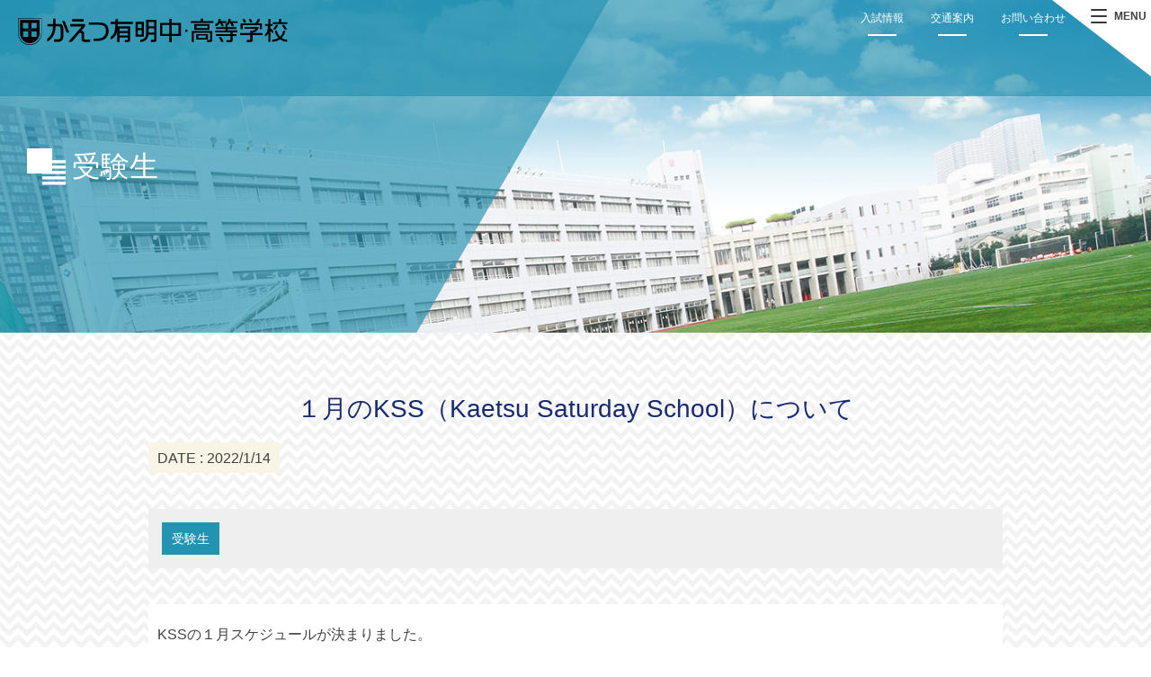

--- FILE ---
content_type: text/html; charset=UTF-8
request_url: https://www.ariake.kaetsu.ac.jp/news/student/46860/
body_size: 68574
content:
<!DOCTYPE html>
<html dir="ltr" lang="ja" prefix="og: https://ogp.me/ns#" class="no-js">
<head>
	<meta charset="UTF-8">
	<meta name="viewport" content="width=device-width, initial-scale=1,user-scalable=no">
	<link rel="alternate" type="application/rss+xml" title="かえつ有明中・高等学校 &raquo; フィード" href="https://www.ariake.kaetsu.ac.jp/feed/" />
	<script>(function(html){html.className = html.className.replace(/\bno-js\b/,'js')})(document.documentElement);</script>
<title>１月のKSS（Kaetsu Saturday School）について | かえつ有明中・高等学校</title>
	<style>img:is([sizes="auto" i], [sizes^="auto," i]) { contain-intrinsic-size: 3000px 1500px }</style>
	
		<!-- All in One SEO 4.8.8 - aioseo.com -->
	<meta name="description" content="KSSの１月スケジュールが決まりました。 以下の日程（いずれも土曜日）でオンラインで実施いたします。 思考力入" />
	<meta name="robots" content="max-image-preview:large" />
	<meta name="author" content="editor_utiyama"/>
	<link rel="canonical" href="https://www.ariake.kaetsu.ac.jp/news/student/46860/" />
	<meta name="generator" content="All in One SEO (AIOSEO) 4.8.8" />

		<!-- Global site tag (gtag.js) - Google Analytics -->
<script async src="https://www.googletagmanager.com/gtag/js?id=G-8XFT5LX2XL"></script>
<script>
 window.dataLayer = window.dataLayer || [];
 function gtag(){dataLayer.push(arguments);}
 gtag('js', new Date());

 gtag('config', 'G-8XFT5LX2XL');
</script>
		<meta property="og:locale" content="ja_JP" />
		<meta property="og:site_name" content="かえつ有明中・高等学校" />
		<meta property="og:type" content="article" />
		<meta property="og:title" content="１月のKSS（Kaetsu Saturday School）について | かえつ有明中・高等学校" />
		<meta property="og:description" content="KSSの１月スケジュールが決まりました。 以下の日程（いずれも土曜日）でオンラインで実施いたします。 思考力入" />
		<meta property="og:url" content="https://www.ariake.kaetsu.ac.jp/news/student/46860/" />
		<meta property="fb:app_id" content="1473293582997726" />
		<meta property="fb:admins" content="257919174295086" />
		<meta property="og:image" content="https://www.ariake.kaetsu.ac.jp/contents/wp-content/uploads/post/2022/01/0d40a5e4a645fc6b96e767d64ac0878e.png" />
		<meta property="og:image:secure_url" content="https://www.ariake.kaetsu.ac.jp/contents/wp-content/uploads/post/2022/01/0d40a5e4a645fc6b96e767d64ac0878e.png" />
		<meta property="og:image:width" content="979" />
		<meta property="og:image:height" content="609" />
		<meta property="article:published_time" content="2022-01-14T06:56:09+00:00" />
		<meta property="article:modified_time" content="2022-01-14T06:56:09+00:00" />
		<meta name="twitter:card" content="summary" />
		<meta name="twitter:title" content="１月のKSS（Kaetsu Saturday School）について | かえつ有明中・高等学校" />
		<meta name="twitter:description" content="KSSの１月スケジュールが決まりました。 以下の日程（いずれも土曜日）でオンラインで実施いたします。 思考力入" />
		<meta name="twitter:image" content="https://www.ariake.kaetsu.ac.jp/contents/wp-content/uploads/post/2022/01/0d40a5e4a645fc6b96e767d64ac0878e.png" />
		<script type="application/ld+json" class="aioseo-schema">
			{"@context":"https:\/\/schema.org","@graph":[{"@type":"Article","@id":"https:\/\/www.ariake.kaetsu.ac.jp\/news\/student\/46860\/#article","name":"\uff11\u6708\u306eKSS\uff08Kaetsu Saturday School\uff09\u306b\u3064\u3044\u3066 | \u304b\u3048\u3064\u6709\u660e\u4e2d\u30fb\u9ad8\u7b49\u5b66\u6821","headline":"\uff11\u6708\u306eKSS\uff08Kaetsu Saturday School\uff09\u306b\u3064\u3044\u3066","author":{"@id":"https:\/\/www.ariake.kaetsu.ac.jp\/author\/editor_utiyama\/#author"},"publisher":{"@id":"https:\/\/www.ariake.kaetsu.ac.jp\/#organization"},"image":{"@type":"ImageObject","url":"https:\/\/www.ariake.kaetsu.ac.jp\/contents\/wp-content\/uploads\/post\/2022\/01\/0d40a5e4a645fc6b96e767d64ac0878e.png","width":979,"height":609},"datePublished":"2022-01-14T15:56:09+09:00","dateModified":"2022-01-14T15:56:09+09:00","inLanguage":"ja","mainEntityOfPage":{"@id":"https:\/\/www.ariake.kaetsu.ac.jp\/news\/student\/46860\/#webpage"},"isPartOf":{"@id":"https:\/\/www.ariake.kaetsu.ac.jp\/news\/student\/46860\/#webpage"},"articleSection":"\u53d7\u9a13\u751f"},{"@type":"BreadcrumbList","@id":"https:\/\/www.ariake.kaetsu.ac.jp\/news\/student\/46860\/#breadcrumblist","itemListElement":[{"@type":"ListItem","@id":"https:\/\/www.ariake.kaetsu.ac.jp#listItem","position":1,"name":"\u30db\u30fc\u30e0","item":"https:\/\/www.ariake.kaetsu.ac.jp","nextItem":{"@type":"ListItem","@id":"https:\/\/www.ariake.kaetsu.ac.jp\/news\/#listItem","name":"\u6700\u65b0\u60c5\u5831"}},{"@type":"ListItem","@id":"https:\/\/www.ariake.kaetsu.ac.jp\/news\/#listItem","position":2,"name":"\u6700\u65b0\u60c5\u5831","item":"https:\/\/www.ariake.kaetsu.ac.jp\/news\/","nextItem":{"@type":"ListItem","@id":"https:\/\/www.ariake.kaetsu.ac.jp\/news\/student\/#listItem","name":"\u53d7\u9a13\u751f"},"previousItem":{"@type":"ListItem","@id":"https:\/\/www.ariake.kaetsu.ac.jp#listItem","name":"\u30db\u30fc\u30e0"}},{"@type":"ListItem","@id":"https:\/\/www.ariake.kaetsu.ac.jp\/news\/student\/#listItem","position":3,"name":"\u53d7\u9a13\u751f","item":"https:\/\/www.ariake.kaetsu.ac.jp\/news\/student\/","nextItem":{"@type":"ListItem","@id":"https:\/\/www.ariake.kaetsu.ac.jp\/news\/student\/46860\/#listItem","name":"\uff11\u6708\u306eKSS\uff08Kaetsu Saturday School\uff09\u306b\u3064\u3044\u3066"},"previousItem":{"@type":"ListItem","@id":"https:\/\/www.ariake.kaetsu.ac.jp\/news\/#listItem","name":"\u6700\u65b0\u60c5\u5831"}},{"@type":"ListItem","@id":"https:\/\/www.ariake.kaetsu.ac.jp\/news\/student\/46860\/#listItem","position":4,"name":"\uff11\u6708\u306eKSS\uff08Kaetsu Saturday School\uff09\u306b\u3064\u3044\u3066","previousItem":{"@type":"ListItem","@id":"https:\/\/www.ariake.kaetsu.ac.jp\/news\/student\/#listItem","name":"\u53d7\u9a13\u751f"}}]},{"@type":"Organization","@id":"https:\/\/www.ariake.kaetsu.ac.jp\/#organization","name":"\u304b\u3048\u3064\u6709\u660e\u4e2d\u30fb\u9ad8\u7b49\u5b66\u6821","description":"\u304b\u3048\u3064\u6709\u660e\u4e2d\u30fb\u9ad8\u7b49\u5b66\u6821\u306f\u3001\u5171\u5b66\u306e\u79c1\u7acb\u4e2d\u9ad8\u4e00\u8cab\u6821\u3068\u3057\u3066\u72ec\u81ea\u306e\u6559\u80b2\u30d7\u30ed\u30b0\u30e9\u30e0\u3067\u793e\u4f1a\u306b\u8ca2\u732e\u3059\u308b\u30ea\u30fc\u30c0\u30fc\u3068\u3057\u3066\u6d3b\u8e8d\u3059\u308b\u4eba\u6750\u3092\u80b2\u6210\u3059\u308b\u3053\u3068\u306b\u3042\u308a\u307e\u3059\u3002\u304b\u3048\u3064\u306e\u6559\u80b2\u3001\u5165\u8a66\u60c5\u5831\u306a\u3069\u3092\u3054\u7d39\u4ecb\u3057\u307e\u3059\u3002","url":"https:\/\/www.ariake.kaetsu.ac.jp\/"},{"@type":"Person","@id":"https:\/\/www.ariake.kaetsu.ac.jp\/author\/editor_utiyama\/#author","url":"https:\/\/www.ariake.kaetsu.ac.jp\/author\/editor_utiyama\/","name":"editor_utiyama","image":{"@type":"ImageObject","@id":"https:\/\/www.ariake.kaetsu.ac.jp\/news\/student\/46860\/#authorImage","url":"https:\/\/secure.gravatar.com\/avatar\/b5338d5da3c2cc7b436b35d33c3c50b8fd685910a9b212415c59a6f2cd324249?s=96&d=mm&r=g","width":96,"height":96,"caption":"editor_utiyama"}},{"@type":"WebPage","@id":"https:\/\/www.ariake.kaetsu.ac.jp\/news\/student\/46860\/#webpage","url":"https:\/\/www.ariake.kaetsu.ac.jp\/news\/student\/46860\/","name":"\uff11\u6708\u306eKSS\uff08Kaetsu Saturday School\uff09\u306b\u3064\u3044\u3066 | \u304b\u3048\u3064\u6709\u660e\u4e2d\u30fb\u9ad8\u7b49\u5b66\u6821","description":"KSS\u306e\uff11\u6708\u30b9\u30b1\u30b8\u30e5\u30fc\u30eb\u304c\u6c7a\u307e\u308a\u307e\u3057\u305f\u3002 \u4ee5\u4e0b\u306e\u65e5\u7a0b\uff08\u3044\u305a\u308c\u3082\u571f\u66dc\u65e5\uff09\u3067\u30aa\u30f3\u30e9\u30a4\u30f3\u3067\u5b9f\u65bd\u3044\u305f\u3057\u307e\u3059\u3002 \u601d\u8003\u529b\u5165","inLanguage":"ja","isPartOf":{"@id":"https:\/\/www.ariake.kaetsu.ac.jp\/#website"},"breadcrumb":{"@id":"https:\/\/www.ariake.kaetsu.ac.jp\/news\/student\/46860\/#breadcrumblist"},"author":{"@id":"https:\/\/www.ariake.kaetsu.ac.jp\/author\/editor_utiyama\/#author"},"creator":{"@id":"https:\/\/www.ariake.kaetsu.ac.jp\/author\/editor_utiyama\/#author"},"image":{"@type":"ImageObject","url":"https:\/\/www.ariake.kaetsu.ac.jp\/contents\/wp-content\/uploads\/post\/2022\/01\/0d40a5e4a645fc6b96e767d64ac0878e.png","@id":"https:\/\/www.ariake.kaetsu.ac.jp\/news\/student\/46860\/#mainImage","width":979,"height":609},"primaryImageOfPage":{"@id":"https:\/\/www.ariake.kaetsu.ac.jp\/news\/student\/46860\/#mainImage"},"datePublished":"2022-01-14T15:56:09+09:00","dateModified":"2022-01-14T15:56:09+09:00"},{"@type":"WebSite","@id":"https:\/\/www.ariake.kaetsu.ac.jp\/#website","url":"https:\/\/www.ariake.kaetsu.ac.jp\/","name":"\u304b\u3048\u3064\u6709\u660e\u4e2d\u30fb\u9ad8\u7b49\u5b66\u6821","description":"\u304b\u3048\u3064\u6709\u660e\u4e2d\u30fb\u9ad8\u7b49\u5b66\u6821\u306f\u3001\u5171\u5b66\u306e\u79c1\u7acb\u4e2d\u9ad8\u4e00\u8cab\u6821\u3068\u3057\u3066\u72ec\u81ea\u306e\u6559\u80b2\u30d7\u30ed\u30b0\u30e9\u30e0\u3067\u793e\u4f1a\u306b\u8ca2\u732e\u3059\u308b\u30ea\u30fc\u30c0\u30fc\u3068\u3057\u3066\u6d3b\u8e8d\u3059\u308b\u4eba\u6750\u3092\u80b2\u6210\u3059\u308b\u3053\u3068\u306b\u3042\u308a\u307e\u3059\u3002\u304b\u3048\u3064\u306e\u6559\u80b2\u3001\u5165\u8a66\u60c5\u5831\u306a\u3069\u3092\u3054\u7d39\u4ecb\u3057\u307e\u3059\u3002","inLanguage":"ja","publisher":{"@id":"https:\/\/www.ariake.kaetsu.ac.jp\/#organization"}}]}
		</script>
		<!-- All in One SEO -->

<script type="text/javascript">
/* <![CDATA[ */
window._wpemojiSettings = {"baseUrl":"https:\/\/s.w.org\/images\/core\/emoji\/16.0.1\/72x72\/","ext":".png","svgUrl":"https:\/\/s.w.org\/images\/core\/emoji\/16.0.1\/svg\/","svgExt":".svg","source":{"concatemoji":"https:\/\/www.ariake.kaetsu.ac.jp\/contents\/wp-includes\/js\/wp-emoji-release.min.js?ver=6.8.3"}};
/*! This file is auto-generated */
!function(s,n){var o,i,e;function c(e){try{var t={supportTests:e,timestamp:(new Date).valueOf()};sessionStorage.setItem(o,JSON.stringify(t))}catch(e){}}function p(e,t,n){e.clearRect(0,0,e.canvas.width,e.canvas.height),e.fillText(t,0,0);var t=new Uint32Array(e.getImageData(0,0,e.canvas.width,e.canvas.height).data),a=(e.clearRect(0,0,e.canvas.width,e.canvas.height),e.fillText(n,0,0),new Uint32Array(e.getImageData(0,0,e.canvas.width,e.canvas.height).data));return t.every(function(e,t){return e===a[t]})}function u(e,t){e.clearRect(0,0,e.canvas.width,e.canvas.height),e.fillText(t,0,0);for(var n=e.getImageData(16,16,1,1),a=0;a<n.data.length;a++)if(0!==n.data[a])return!1;return!0}function f(e,t,n,a){switch(t){case"flag":return n(e,"\ud83c\udff3\ufe0f\u200d\u26a7\ufe0f","\ud83c\udff3\ufe0f\u200b\u26a7\ufe0f")?!1:!n(e,"\ud83c\udde8\ud83c\uddf6","\ud83c\udde8\u200b\ud83c\uddf6")&&!n(e,"\ud83c\udff4\udb40\udc67\udb40\udc62\udb40\udc65\udb40\udc6e\udb40\udc67\udb40\udc7f","\ud83c\udff4\u200b\udb40\udc67\u200b\udb40\udc62\u200b\udb40\udc65\u200b\udb40\udc6e\u200b\udb40\udc67\u200b\udb40\udc7f");case"emoji":return!a(e,"\ud83e\udedf")}return!1}function g(e,t,n,a){var r="undefined"!=typeof WorkerGlobalScope&&self instanceof WorkerGlobalScope?new OffscreenCanvas(300,150):s.createElement("canvas"),o=r.getContext("2d",{willReadFrequently:!0}),i=(o.textBaseline="top",o.font="600 32px Arial",{});return e.forEach(function(e){i[e]=t(o,e,n,a)}),i}function t(e){var t=s.createElement("script");t.src=e,t.defer=!0,s.head.appendChild(t)}"undefined"!=typeof Promise&&(o="wpEmojiSettingsSupports",i=["flag","emoji"],n.supports={everything:!0,everythingExceptFlag:!0},e=new Promise(function(e){s.addEventListener("DOMContentLoaded",e,{once:!0})}),new Promise(function(t){var n=function(){try{var e=JSON.parse(sessionStorage.getItem(o));if("object"==typeof e&&"number"==typeof e.timestamp&&(new Date).valueOf()<e.timestamp+604800&&"object"==typeof e.supportTests)return e.supportTests}catch(e){}return null}();if(!n){if("undefined"!=typeof Worker&&"undefined"!=typeof OffscreenCanvas&&"undefined"!=typeof URL&&URL.createObjectURL&&"undefined"!=typeof Blob)try{var e="postMessage("+g.toString()+"("+[JSON.stringify(i),f.toString(),p.toString(),u.toString()].join(",")+"));",a=new Blob([e],{type:"text/javascript"}),r=new Worker(URL.createObjectURL(a),{name:"wpTestEmojiSupports"});return void(r.onmessage=function(e){c(n=e.data),r.terminate(),t(n)})}catch(e){}c(n=g(i,f,p,u))}t(n)}).then(function(e){for(var t in e)n.supports[t]=e[t],n.supports.everything=n.supports.everything&&n.supports[t],"flag"!==t&&(n.supports.everythingExceptFlag=n.supports.everythingExceptFlag&&n.supports[t]);n.supports.everythingExceptFlag=n.supports.everythingExceptFlag&&!n.supports.flag,n.DOMReady=!1,n.readyCallback=function(){n.DOMReady=!0}}).then(function(){return e}).then(function(){var e;n.supports.everything||(n.readyCallback(),(e=n.source||{}).concatemoji?t(e.concatemoji):e.wpemoji&&e.twemoji&&(t(e.twemoji),t(e.wpemoji)))}))}((window,document),window._wpemojiSettings);
/* ]]> */
</script>
<link rel='stylesheet' id='totop-css' href='https://www.ariake.kaetsu.ac.jp/contents/wp-content/plugins/totop-link/totop-link.css.php?vars=YTo0OntzOjU6IndpZHRoIjtzOjI6IjQwIjtzOjY6ImhlaWdodCI7czoyOiI0OCI7czoxMDoidGV4dC1zdHlsZSI7YToyOntpOjA7czowOiIiO2k6MTtzOjA6IiI7fXM6MTM6InJ3ZF9tYXhfd2lkdGgiO3M6MDoiIjt9&#038;ver=6.8.3' type='text/css' media='all' />
<style id='wp-emoji-styles-inline-css' type='text/css'>

	img.wp-smiley, img.emoji {
		display: inline !important;
		border: none !important;
		box-shadow: none !important;
		height: 1em !important;
		width: 1em !important;
		margin: 0 0.07em !important;
		vertical-align: -0.1em !important;
		background: none !important;
		padding: 0 !important;
	}
</style>
<link rel='stylesheet' id='wp-block-library-css' href='https://www.ariake.kaetsu.ac.jp/contents/wp-includes/css/dist/block-library/style.min.css?ver=6.8.3' type='text/css' media='all' />
<style id='classic-theme-styles-inline-css' type='text/css'>
/*! This file is auto-generated */
.wp-block-button__link{color:#fff;background-color:#32373c;border-radius:9999px;box-shadow:none;text-decoration:none;padding:calc(.667em + 2px) calc(1.333em + 2px);font-size:1.125em}.wp-block-file__button{background:#32373c;color:#fff;text-decoration:none}
</style>
<style id='global-styles-inline-css' type='text/css'>
:root{--wp--preset--aspect-ratio--square: 1;--wp--preset--aspect-ratio--4-3: 4/3;--wp--preset--aspect-ratio--3-4: 3/4;--wp--preset--aspect-ratio--3-2: 3/2;--wp--preset--aspect-ratio--2-3: 2/3;--wp--preset--aspect-ratio--16-9: 16/9;--wp--preset--aspect-ratio--9-16: 9/16;--wp--preset--color--black: #000000;--wp--preset--color--cyan-bluish-gray: #abb8c3;--wp--preset--color--white: #ffffff;--wp--preset--color--pale-pink: #f78da7;--wp--preset--color--vivid-red: #cf2e2e;--wp--preset--color--luminous-vivid-orange: #ff6900;--wp--preset--color--luminous-vivid-amber: #fcb900;--wp--preset--color--light-green-cyan: #7bdcb5;--wp--preset--color--vivid-green-cyan: #00d084;--wp--preset--color--pale-cyan-blue: #8ed1fc;--wp--preset--color--vivid-cyan-blue: #0693e3;--wp--preset--color--vivid-purple: #9b51e0;--wp--preset--gradient--vivid-cyan-blue-to-vivid-purple: linear-gradient(135deg,rgba(6,147,227,1) 0%,rgb(155,81,224) 100%);--wp--preset--gradient--light-green-cyan-to-vivid-green-cyan: linear-gradient(135deg,rgb(122,220,180) 0%,rgb(0,208,130) 100%);--wp--preset--gradient--luminous-vivid-amber-to-luminous-vivid-orange: linear-gradient(135deg,rgba(252,185,0,1) 0%,rgba(255,105,0,1) 100%);--wp--preset--gradient--luminous-vivid-orange-to-vivid-red: linear-gradient(135deg,rgba(255,105,0,1) 0%,rgb(207,46,46) 100%);--wp--preset--gradient--very-light-gray-to-cyan-bluish-gray: linear-gradient(135deg,rgb(238,238,238) 0%,rgb(169,184,195) 100%);--wp--preset--gradient--cool-to-warm-spectrum: linear-gradient(135deg,rgb(74,234,220) 0%,rgb(151,120,209) 20%,rgb(207,42,186) 40%,rgb(238,44,130) 60%,rgb(251,105,98) 80%,rgb(254,248,76) 100%);--wp--preset--gradient--blush-light-purple: linear-gradient(135deg,rgb(255,206,236) 0%,rgb(152,150,240) 100%);--wp--preset--gradient--blush-bordeaux: linear-gradient(135deg,rgb(254,205,165) 0%,rgb(254,45,45) 50%,rgb(107,0,62) 100%);--wp--preset--gradient--luminous-dusk: linear-gradient(135deg,rgb(255,203,112) 0%,rgb(199,81,192) 50%,rgb(65,88,208) 100%);--wp--preset--gradient--pale-ocean: linear-gradient(135deg,rgb(255,245,203) 0%,rgb(182,227,212) 50%,rgb(51,167,181) 100%);--wp--preset--gradient--electric-grass: linear-gradient(135deg,rgb(202,248,128) 0%,rgb(113,206,126) 100%);--wp--preset--gradient--midnight: linear-gradient(135deg,rgb(2,3,129) 0%,rgb(40,116,252) 100%);--wp--preset--font-size--small: 13px;--wp--preset--font-size--medium: 20px;--wp--preset--font-size--large: 36px;--wp--preset--font-size--x-large: 42px;--wp--preset--spacing--20: 0.44rem;--wp--preset--spacing--30: 0.67rem;--wp--preset--spacing--40: 1rem;--wp--preset--spacing--50: 1.5rem;--wp--preset--spacing--60: 2.25rem;--wp--preset--spacing--70: 3.38rem;--wp--preset--spacing--80: 5.06rem;--wp--preset--shadow--natural: 6px 6px 9px rgba(0, 0, 0, 0.2);--wp--preset--shadow--deep: 12px 12px 50px rgba(0, 0, 0, 0.4);--wp--preset--shadow--sharp: 6px 6px 0px rgba(0, 0, 0, 0.2);--wp--preset--shadow--outlined: 6px 6px 0px -3px rgba(255, 255, 255, 1), 6px 6px rgba(0, 0, 0, 1);--wp--preset--shadow--crisp: 6px 6px 0px rgba(0, 0, 0, 1);}:where(.is-layout-flex){gap: 0.5em;}:where(.is-layout-grid){gap: 0.5em;}body .is-layout-flex{display: flex;}.is-layout-flex{flex-wrap: wrap;align-items: center;}.is-layout-flex > :is(*, div){margin: 0;}body .is-layout-grid{display: grid;}.is-layout-grid > :is(*, div){margin: 0;}:where(.wp-block-columns.is-layout-flex){gap: 2em;}:where(.wp-block-columns.is-layout-grid){gap: 2em;}:where(.wp-block-post-template.is-layout-flex){gap: 1.25em;}:where(.wp-block-post-template.is-layout-grid){gap: 1.25em;}.has-black-color{color: var(--wp--preset--color--black) !important;}.has-cyan-bluish-gray-color{color: var(--wp--preset--color--cyan-bluish-gray) !important;}.has-white-color{color: var(--wp--preset--color--white) !important;}.has-pale-pink-color{color: var(--wp--preset--color--pale-pink) !important;}.has-vivid-red-color{color: var(--wp--preset--color--vivid-red) !important;}.has-luminous-vivid-orange-color{color: var(--wp--preset--color--luminous-vivid-orange) !important;}.has-luminous-vivid-amber-color{color: var(--wp--preset--color--luminous-vivid-amber) !important;}.has-light-green-cyan-color{color: var(--wp--preset--color--light-green-cyan) !important;}.has-vivid-green-cyan-color{color: var(--wp--preset--color--vivid-green-cyan) !important;}.has-pale-cyan-blue-color{color: var(--wp--preset--color--pale-cyan-blue) !important;}.has-vivid-cyan-blue-color{color: var(--wp--preset--color--vivid-cyan-blue) !important;}.has-vivid-purple-color{color: var(--wp--preset--color--vivid-purple) !important;}.has-black-background-color{background-color: var(--wp--preset--color--black) !important;}.has-cyan-bluish-gray-background-color{background-color: var(--wp--preset--color--cyan-bluish-gray) !important;}.has-white-background-color{background-color: var(--wp--preset--color--white) !important;}.has-pale-pink-background-color{background-color: var(--wp--preset--color--pale-pink) !important;}.has-vivid-red-background-color{background-color: var(--wp--preset--color--vivid-red) !important;}.has-luminous-vivid-orange-background-color{background-color: var(--wp--preset--color--luminous-vivid-orange) !important;}.has-luminous-vivid-amber-background-color{background-color: var(--wp--preset--color--luminous-vivid-amber) !important;}.has-light-green-cyan-background-color{background-color: var(--wp--preset--color--light-green-cyan) !important;}.has-vivid-green-cyan-background-color{background-color: var(--wp--preset--color--vivid-green-cyan) !important;}.has-pale-cyan-blue-background-color{background-color: var(--wp--preset--color--pale-cyan-blue) !important;}.has-vivid-cyan-blue-background-color{background-color: var(--wp--preset--color--vivid-cyan-blue) !important;}.has-vivid-purple-background-color{background-color: var(--wp--preset--color--vivid-purple) !important;}.has-black-border-color{border-color: var(--wp--preset--color--black) !important;}.has-cyan-bluish-gray-border-color{border-color: var(--wp--preset--color--cyan-bluish-gray) !important;}.has-white-border-color{border-color: var(--wp--preset--color--white) !important;}.has-pale-pink-border-color{border-color: var(--wp--preset--color--pale-pink) !important;}.has-vivid-red-border-color{border-color: var(--wp--preset--color--vivid-red) !important;}.has-luminous-vivid-orange-border-color{border-color: var(--wp--preset--color--luminous-vivid-orange) !important;}.has-luminous-vivid-amber-border-color{border-color: var(--wp--preset--color--luminous-vivid-amber) !important;}.has-light-green-cyan-border-color{border-color: var(--wp--preset--color--light-green-cyan) !important;}.has-vivid-green-cyan-border-color{border-color: var(--wp--preset--color--vivid-green-cyan) !important;}.has-pale-cyan-blue-border-color{border-color: var(--wp--preset--color--pale-cyan-blue) !important;}.has-vivid-cyan-blue-border-color{border-color: var(--wp--preset--color--vivid-cyan-blue) !important;}.has-vivid-purple-border-color{border-color: var(--wp--preset--color--vivid-purple) !important;}.has-vivid-cyan-blue-to-vivid-purple-gradient-background{background: var(--wp--preset--gradient--vivid-cyan-blue-to-vivid-purple) !important;}.has-light-green-cyan-to-vivid-green-cyan-gradient-background{background: var(--wp--preset--gradient--light-green-cyan-to-vivid-green-cyan) !important;}.has-luminous-vivid-amber-to-luminous-vivid-orange-gradient-background{background: var(--wp--preset--gradient--luminous-vivid-amber-to-luminous-vivid-orange) !important;}.has-luminous-vivid-orange-to-vivid-red-gradient-background{background: var(--wp--preset--gradient--luminous-vivid-orange-to-vivid-red) !important;}.has-very-light-gray-to-cyan-bluish-gray-gradient-background{background: var(--wp--preset--gradient--very-light-gray-to-cyan-bluish-gray) !important;}.has-cool-to-warm-spectrum-gradient-background{background: var(--wp--preset--gradient--cool-to-warm-spectrum) !important;}.has-blush-light-purple-gradient-background{background: var(--wp--preset--gradient--blush-light-purple) !important;}.has-blush-bordeaux-gradient-background{background: var(--wp--preset--gradient--blush-bordeaux) !important;}.has-luminous-dusk-gradient-background{background: var(--wp--preset--gradient--luminous-dusk) !important;}.has-pale-ocean-gradient-background{background: var(--wp--preset--gradient--pale-ocean) !important;}.has-electric-grass-gradient-background{background: var(--wp--preset--gradient--electric-grass) !important;}.has-midnight-gradient-background{background: var(--wp--preset--gradient--midnight) !important;}.has-small-font-size{font-size: var(--wp--preset--font-size--small) !important;}.has-medium-font-size{font-size: var(--wp--preset--font-size--medium) !important;}.has-large-font-size{font-size: var(--wp--preset--font-size--large) !important;}.has-x-large-font-size{font-size: var(--wp--preset--font-size--x-large) !important;}
:where(.wp-block-post-template.is-layout-flex){gap: 1.25em;}:where(.wp-block-post-template.is-layout-grid){gap: 1.25em;}
:where(.wp-block-columns.is-layout-flex){gap: 2em;}:where(.wp-block-columns.is-layout-grid){gap: 2em;}
:root :where(.wp-block-pullquote){font-size: 1.5em;line-height: 1.6;}
</style>
<link rel='stylesheet' id='theme-style-css' href='https://www.ariake.kaetsu.ac.jp/contents/wp-content/themes/maintheme/style.css?ver=1768998821' type='text/css' media='all' />
<link rel='stylesheet' id='slick-style-css' href='https://www.ariake.kaetsu.ac.jp/contents/wp-content/themes/maintheme/js/slick/slick.css?ver=6.8.3' type='text/css' media='all' />
<link rel='stylesheet' id='slick-theme-style-css' href='https://www.ariake.kaetsu.ac.jp/contents/wp-content/themes/maintheme/js/slick/slick-theme.css?ver=6.8.3' type='text/css' media='all' />
<link rel='stylesheet' id='slick-mycss-css' href='https://www.ariake.kaetsu.ac.jp/contents/wp-content/themes/maintheme/js/slick/mycss.css?ver=6.8.3' type='text/css' media='all' />
<link rel='stylesheet' id='remodal-style-css' href='https://www.ariake.kaetsu.ac.jp/contents/wp-content/themes/maintheme/js/remodal/remodal.css?ver=6.8.3' type='text/css' media='all' />
<link rel='stylesheet' id='remodal-default-css' href='https://www.ariake.kaetsu.ac.jp/contents/wp-content/themes/maintheme/js/remodal/remodal-default-theme.css?ver=6.8.3' type='text/css' media='all' />
<link rel='stylesheet' id='remodal-my-css' href='https://www.ariake.kaetsu.ac.jp/contents/wp-content/themes/maintheme/js/remodal/mycss.css?ver=6.8.3' type='text/css' media='all' />
<link rel='stylesheet' id='spmenu-css' href='https://www.ariake.kaetsu.ac.jp/contents/wp-content/themes/maintheme/js/spMenu/spmenu.css?ver=6.8.3' type='text/css' media='all' />
<link rel='stylesheet' id='googleSearch-css' href='https://www.ariake.kaetsu.ac.jp/contents/wp-content/themes/maintheme/css/googleSearch.css?ver=6.8.3' type='text/css' media='all' />
<link rel='stylesheet' id='common-style-css' href='https://www.ariake.kaetsu.ac.jp/contents/wp-content/themes/maintheme/css/common.css?ver=1768998821' type='text/css' media='all' />
<link rel='stylesheet' id='sub-style-css' href='https://www.ariake.kaetsu.ac.jp/contents/wp-content/themes/maintheme/css/sub.css?ver=1768998821' type='text/css' media='all' />
<link rel='stylesheet' id='wp-pagenavi-css' href='https://www.ariake.kaetsu.ac.jp/contents/wp-content/plugins/wp-pagenavi/pagenavi-css.css?ver=2.70' type='text/css' media='all' />
<script type="text/javascript" id="jquery-core-js-extra">
/* <![CDATA[ */
var myvars = {"theme_uri":"https:\/\/www.ariake.kaetsu.ac.jp\/contents\/wp-content\/themes\/maintheme","ajaxUrl":"https:\/\/www.ariake.kaetsu.ac.jp\/contents\/wp-admin\/admin-ajax.php"};
/* ]]> */
</script>
<script type="text/javascript" src="https://www.ariake.kaetsu.ac.jp/contents/wp-includes/js/jquery/jquery.min.js?ver=3.7.1" id="jquery-core-js"></script>
<script type="text/javascript" src="https://www.ariake.kaetsu.ac.jp/contents/wp-includes/js/jquery/jquery-migrate.min.js?ver=3.4.1" id="jquery-migrate-js"></script>
<!--[if lt IE 9]>
<script type="text/javascript" src="https://www.ariake.kaetsu.ac.jp/contents/wp-content/themes/maintheme/js/html5.js?ver=3.7.3" id="twentysixteen-html5-js"></script>
<![endif]-->
<link rel='shortlink' href='https://www.ariake.kaetsu.ac.jp/?p=46860' />
<link rel="apple-touch-icon" sizes="76x76" href="/contents/wp-content/uploads/fbrfg/apple-touch-icon.png">
<link rel="icon" type="image/png" sizes="32x32" href="/contents/wp-content/uploads/fbrfg/favicon-32x32.png">
<link rel="icon" type="image/png" sizes="16x16" href="/contents/wp-content/uploads/fbrfg/favicon-16x16.png">
<link rel="manifest" href="/contents/wp-content/uploads/fbrfg/site.webmanifest">
<link rel="mask-icon" href="/contents/wp-content/uploads/fbrfg/safari-pinned-tab.svg" color="#182a72">
<link rel="shortcut icon" href="/contents/wp-content/uploads/fbrfg/favicon.ico">
<meta name="msapplication-TileColor" content="#2d89ef">
<meta name="msapplication-config" content="/contents/wp-content/uploads/fbrfg/browserconfig.xml">
<meta name="theme-color" content="#ffffff"></head>

<body class="wp-singular post-template-default single single-post postid-46860 single-format-standard wp-theme-maintheme ">

	<svg class="SvgIcon">
<symbol id="logo" viewBox="0 0 680 90">
	<g id="logo_main">
      <polygon class="cls-1" points="105 0.78 143.89 0.78 143.89 16.13 121.35 16.13 121.35 34.5 143.87 34.5 143.87 49.26 121.35 49.26 121.35 67.48 154.77 67.48 154.77 81.66 105 81.66 105 0.78"/>
      <polygon class="cls-1" points="597.41 40.83 623.99 1.19 605.57 1.19 585.47 30.84 585.47 1.19 569.02 1.19 569 80.32 585.45 80.32 585.45 46.88 612.82 80.32 631.07 80.32 597.41 40.83"/>
      <rect class="cls-1" x="475.05" y="1.59" width="15.5" height="79.06"/>
      <path class="cls-1" d="M471.66,80.55H452.45L432,43.64V80.55H416V.66h29.37c9.5,0,21.16,9.19,21.16,22.9,0,9.39-7,19.1-17.17,20.28Zm-31.4-66.39h-8.43V35.21h10.26c3.46,0,8.3-6.27,8.2-11a9.93,9.93,0,0,0-10-10"/>
      <path class="cls-1" d="M200.25,6.16a22.78,22.78,0,0,1,2.4-1.93A24.73,24.73,0,0,1,217,0s5.86.21,9,1.35A22.21,22.21,0,0,1,232.89,5a20.73,20.73,0,0,1,4.21,4.72A22.86,22.86,0,0,1,240,16.49a29.16,29.16,0,0,1,.93,9.06H225.43a12.09,12.09,0,0,0,0-4.27,8.41,8.41,0,0,0-2.75-4.79,8.63,8.63,0,0,0-4.5-1.73A8.72,8.72,0,0,0,212,16.49a7.71,7.71,0,0,0-2.57,4,6.38,6.38,0,0,0,.75,4.67A9,9,0,0,0,211.57,27,21.69,21.69,0,0,0,214,29.16s2.52,1.87,3,2.1c0,0,2.09,1.34,3.46,2.07l5,2.71L230.64,39a36.08,36.08,0,0,1,4.61,3.27A33.17,33.17,0,0,1,237.87,45a20.27,20.27,0,0,1,3,5,19.81,19.81,0,0,1,1.27,4,23.94,23.94,0,0,1,.33,7.61s-.24,2.31-.33,2.45a32.27,32.27,0,0,1-1.27,5s-.78,1.94-1.28,2.81a22.42,22.42,0,0,1-3.45,4.52,24.52,24.52,0,0,1-5.85,4.16,26.29,26.29,0,0,1-4.89,1.83,27.83,27.83,0,0,1-8.31,1.12,36.84,36.84,0,0,1-6.79-.71,30.91,30.91,0,0,1-8.15-3.07,29.94,29.94,0,0,1-4.57-3.24,25.06,25.06,0,0,1-6.71-10.22,29.69,29.69,0,0,1-1.62-9.56h16.27s.52,4.82,2,7.41a9.77,9.77,0,0,0,4.12,4.13A12,12,0,0,0,217,69.19s6,.2,8.66-5.35A9.72,9.72,0,0,0,221.32,51L206.2,42.24s-5.68-3.46-7.44-5.38a19.12,19.12,0,0,1-3.3-4.17,18.52,18.52,0,0,1-2.27-7.54s-.45-5.24.91-8.66H182V82.25H166.26V16.49H148.69V1.35h51.56Z"/>
      <path class="cls-1" d="M302.59,2H286.32v57.4s0,9.67-10.59,10c-10.62-.35-10.57-10-10.57-10V2h-16.3v57.4a30.41,30.41,0,0,0,1.31,7.8c.36,1.17,1.48,3.66,1.48,3.66a23.4,23.4,0,0,0,4.69,6.29c7.45,7.09,19.41,6.56,19.41,6.56.21,0,12,.46,19.4-6.59a23.26,23.26,0,0,0,4.65-6.26,35.35,35.35,0,0,0,1.47-3.66,28.83,28.83,0,0,0,1.32-7.8Z"/>
      <polygon class="cls-1" points="677.85 67 650.43 67 650.43 49.16 677.85 49.16 677.85 34.68 650.43 34.68 650.43 16.68 677.85 16.66 677.85 1.65 634.4 1.65 634.4 80.92 677.85 80.92 677.85 67"/>
      <path class="cls-1" d="M79.34.78l-37,55.66L29,40.79,56.1.35H37.31L16.81,30.63V.35H0V81.11H16.8V47L34.45,68.62l-9,12.48H63.35L53.08,69.35l7.74-11.49H78.9v23.6H94.82V.78Zm-.28,29.33V43.22H70.32Z"/>
      <path class="cls-1" d="M394.06,1.62l-52.84,78.7H360.5l15.42-22.76h17.72V80.68h15.6V1.62Zm0,28.69V43.2h-8.57Z"/>
      <path class="cls-1" d="M547,1.59,494.16,80.3h19.29l15.43-22.76h17.7V80.65h15.61V1.59Zm-.36,28.72V43.2h-8.57Z"/>
	</g>
</symbol>
<symbol id="pdfIcon" viewBox="0 0 40 48">
<g id=''>
	<path d="M28.5,32.3c-0.8,0-2.7,0.1-4.5,0.4c-1.1-1.1-2-2.5-2.7-3.6c2.2-6.5,0.8-8.3-1.1-8.3c-1.5,0-2.3,1.6-2.1,3.3
		c0.1,0.9,0.8,2.7,1.7,4.5c-0.6,1.5-1.6,4-2.6,5.8c-1.2,0.4-2.2,0.7-2.9,1.1c-3.6,1.7-3.9,3.9-3.1,4.8c1.4,1.8,4.4,0.2,7.5-5.2
		c2.1-0.6,4.8-1.4,5-1.4c0,0,0.1,0,0.1,0c1.5,1.3,3.3,2.9,4.8,3.1c2.1,0.3,3.3-1.2,3.3-2.2C31.8,33.7,31.2,32.4,28.5,32.3z
		 M15.1,38.1c-0.9,1-2.3,2-2.8,1.7c-0.5-0.3-0.6-1.3,0.5-2.4c1.1-1.1,3-1.6,3.3-1.8c0.3-0.1,0.4,0,0.4,0.2
		C16.6,36,16,37.1,15.1,38.1z M19,24.1c-0.1-1,0.1-2,1-2.2c0.9-0.1,1.3,0.9,1,2.5c-0.3,1.6-0.5,2.7-0.7,2.8
		c-0.2,0.1-0.3-0.3-0.3-0.3C19.6,26.3,19.1,25.1,19,24.1z M19.3,33.9c0.5-0.8,1.6-3.8,1.6-3.8c0.2,0.5,2.2,2.8,2.2,2.8
		S20.1,33.6,19.3,33.9z M28.4,35.2c-1.2-0.2-3.4-1.7-3.4-1.7c-0.3-0.1,2.3-0.5,3.3-0.4c1.3,0.1,1.8,0.6,1.8,1.2
		C30.1,34.8,29.6,35.4,28.4,35.2z"/>
	<path d="M39.1,10L30,0.9L29.1,0h-1.2H1.2v8.6H0v9.6h1.2V48H40V12.1v-1.2L39.1,10z M4.1,45V18.2h14.7V8.6H4.1V3h23v9.9H37V45H4.1z
		 M4.4,15.5V11c0-0.1,0.1-0.1,0.1-0.1h1.4c0.2,0,0.4,0,0.6,0.1c0.2,0.1,0.4,0.2,0.5,0.3c0.1,0.1,0.2,0.3,0.3,0.5
		c0.1,0.2,0.1,0.4,0.1,0.6c0,0.2,0,0.4-0.1,0.6c-0.1,0.2-0.2,0.3-0.3,0.5c-0.1,0.1-0.3,0.2-0.5,0.3c-0.2,0.1-0.4,0.1-0.6,0.1H5.3
		v1.6c0,0.1-0.1,0.1-0.1,0.1H4.5C4.4,15.6,4.4,15.6,4.4,15.5z M8.7,15.5V11c0-0.1,0.1-0.1,0.1-0.1h1.6c0.3,0,0.6,0,0.8,0.1
		c0.2,0.1,0.4,0.3,0.6,0.5c0.1,0.1,0.2,0.2,0.2,0.4c0,0.1,0.1,0.3,0.1,0.4c0,0.1,0,0.3,0,0.5c0,0.2,0,0.3,0,0.5c0,0.2,0,0.3,0,0.5
		c0,0.2,0,0.3,0,0.5c0,0.1-0.1,0.3-0.1,0.4c-0.1,0.1-0.1,0.3-0.2,0.4c-0.2,0.2-0.4,0.4-0.6,0.5c-0.2,0.1-0.5,0.1-0.8,0.1H8.8
		C8.8,15.6,8.7,15.6,8.7,15.5z M16.1,12.9c0.1,0,0.1,0.1,0.1,0.1v0.6c0,0.1-0.1,0.1-0.1,0.1h-1.7v1.7c0,0.1-0.1,0.1-0.1,0.1h-0.7
		c-0.1,0-0.1-0.1-0.1-0.1V11c0-0.1,0.1-0.1,0.1-0.1h2.6c0.1,0,0.1,0.1,0.1,0.1v0.6c0,0.1-0.1,0.1-0.1,0.1h-1.8v1.1L16.1,12.9
		L16.1,12.9z"/>
	<path d="M6.3,12.8c0.1-0.1,0.2-0.2,0.2-0.4c0-0.2-0.1-0.3-0.2-0.4c-0.1-0.1-0.3-0.2-0.5-0.2H5.3V13h0.6C6.1,13,6.2,12.9,6.3,12.8z"
		/>
	<path d="M10.7,14.7c0.1,0,0.2-0.1,0.3-0.2c0.1-0.1,0.1-0.2,0.2-0.4c0-0.2,0-0.5,0-0.8c0-0.3,0-0.6,0-0.8c0-0.2-0.1-0.3-0.2-0.4
		c-0.1-0.1-0.2-0.2-0.3-0.2c-0.1,0-0.2-0.1-0.4-0.1H9.7v3h0.7C10.5,14.7,10.6,14.7,10.7,14.7z"/>
</g>
</symbol>
<symbol id="logo-sub" viewBox="0 0 303 30">
    <g id="logo-jp">
      <path class="cls-1" d="M172.67,1H170V5.44H159.53V19.91H170v7h2.65v-7H183V5.44H172.67ZM170,17.73H162.2V7.63H170Zm10.27,0h-7.62V7.63h7.62Z"/>
      <polygon class="cls-1" points="208.03 0.86 205.35 0.86 205.35 3.47 194.07 3.47 194.07 5.6 219.37 5.6 219.37 3.47 208.03 3.47 208.03 0.86"/>
      <path class="cls-1" d="M198.08,13.3h17.17V6.77H198.08Zm14.76-2.08H200.5V8.85h12.34Z"/>
      <path class="cls-1" d="M213.27,17.9H200.18v6.16h13.09Zm-2.4,4.45h-8.3V19.62h8.3Z"/>
      <path class="cls-1" d="M195.12,16.22v10.5h2.35V16.55h18.46v7.24c0,.53-.15.75-.71.75h-2.86v2.1h3.75c1.24,0,2.18-.48,2.18-2.47V14.61H195.12Z"/>
      <path class="cls-1" d="M226.68,5.54H227l1.79,3.67h2.58l-1.79-3.67h4.53V3.59h-6.68A11.45,11.45,0,0,0,227.85.9h-2.58c0,3.45-.75,5.09-3.6,5.62V9.1c2.37,0,4-1.56,5-3.56"/>
      <path class="cls-1" d="M238.84,1.08h-2.48c-.07,2.74-.79,4.91-3.37,5.47v3.68H222.57v2H233v1.65H221.55v2.21h17.14V18H222.57v2h16.12v4.24c0,.3-.07.45-.52.45h-3.95v2.06h4.62a2.09,2.09,0,0,0,2.32-2.36V19.94h4.39V18h-4.39V16.08h5.45V13.87H235.46V12.22h10v-2h-10V8.13a7.63,7.63,0,0,0,2.41-2.59h.66l1.73,3.79h2.63l-1.74-3.79h5.53V3.67h-8.14a15.12,15.12,0,0,0,.3-2.59"/>
      <polygon class="cls-1" points="225.6 21.11 228.26 26.57 231.04 26.57 228.37 21.11 225.6 21.11"/>
      <path class="cls-1" d="M286.66,17.46V14.2l-3.08-2.95V8.83h2.62V6.64h-2.62V1h-2.33V6.64h-3.63V8.83h3.17c-.35,5.25-.84,7.78-3.15,8.92v2.88a7.34,7.34,0,0,0,3.61-3.6v9.56h2.33V14Z"/>
      <polygon class="cls-1" points="295.86 4.65 295.86 1 293.27 1 293.27 4.65 286.34 4.65 286.34 6.7 302.63 6.7 302.63 4.65 295.86 4.65"/>
      <path class="cls-1" d="M292.67,7.71h-2.92a22.15,22.15,0,0,1-3.48,5.1h3.07Z"/>
      <polygon class="cls-1" points="296.3 7.74 299.6 12.65 302.45 12.65 299.14 7.74 296.3 7.74"/>
      <path class="cls-1" d="M300.55,13.88h-2.29a12.9,12.9,0,0,1-3.81,7,12.82,12.82,0,0,1-3.78-7h-2.34a14.61,14.61,0,0,0,4.3,8.35,13.41,13.41,0,0,1-6.9,1.85v2.4a15,15,0,0,0,8.69-2.75,13.85,13.85,0,0,0,8,2.81v-2.4a11.38,11.38,0,0,1-6.19-1.88,15.49,15.49,0,0,0,4.36-8.38"/>
      <path class="cls-1" d="M274.71,19.12V16.83h-11v-.42c4.88-.61,6.53-4.06,6.65-6.49H254.59v2.14h12.15c-.64,1.76-3.06,2.29-5.82,2.27v2.5H249.57v2.29h11.35v4.63c0,.54-.16.71-.79.71h-3v2.23h3.72c2.34,0,2.89-.59,2.82-2.85V19.12Z"/>
      <path class="cls-1" d="M269.48,6A8.08,8.08,0,0,0,272,1.15h-2.72A6.74,6.74,0,0,1,266.09,6h-16v6.53h2.49V8.1h19.07v4.39h2.49V6Z"/>
      <polygon class="cls-1" points="252.13 1.16 254.78 1.16 256.33 4.97 253.7 4.97 252.13 1.16"/>
      <polygon class="cls-1" points="259.16 1.16 261.8 1.16 263.36 4.97 260.72 4.97 259.16 1.16"/>
      <path class="cls-1" d="M46.5,6.63H42.22V.87H39.35V6.63H33V9.15h6.18v.58c0,6.72-2.89,11.1-6.5,13.32v3.42c4-2.18,9.51-7,9.51-17.32h3.54c1.86,0,2.08,2.52,2.08,3.72v7.81c0,2.56-1.58,3.15-3.2,3.15H40.32v2.64h5.1c3,0,5.46-1.95,5.46-5.79v-8c0-3-.46-6.09-4.38-6.09"/>
      <polygon class="cls-1" points="52.37 3.42 49.39 3.42 54.65 16.32 57.64 16.32 52.37 3.42"/>
      <polygon class="cls-1" points="73.78 1.34 60.93 1.34 60.93 3.94 73.78 3.98 73.78 1.34"/>
      <path class="cls-1" d="M74.3,23v-5.4c0-1.91-.77-3.12-2.12-3.12-.86,0-1.2.33-1.45.11l4.58-5.12V6.82H58.61v2.6h13L56.49,26.6h4l8.24-9.69c1.64-1.16,2.6-.15,2.6.87v5.48c0,2.72,1.35,3.38,3.3,3.38h6.47V24H75.47c-.74,0-1.17-.15-1.17-1.05"/>
      <path class="cls-1" d="M91.6,5.12H79.41V7.6h12c3.54,0,5.26,1,6.12,2.22a9.74,9.74,0,0,1,.59,8.28c-2,3.95-5.62,4.8-8.92,4.8H84.68v2.61s5.13,0,5.76,0c8.45-.39,11.51-5.78,11.27-11.65-.24-6.21-3.56-8.74-10.11-8.74"/>
      <path class="cls-1" d="M143.94,2.06V16.14c0,2.34-.25,4.6-1.72,6.15a6.84,6.84,0,0,1-4.76,1.92V26.7a9.68,9.68,0,0,0,6.73-2.54,9.4,9.4,0,0,0,2.43-5.73H153v5c0,.68-.2.93-.83.93h-3V26.7h3.23c2.64,0,3.19-.69,3.19-3.17V2.06Zm9,14.1h-6.35V11.44H153Zm0-7h-6.35V4.51H153Z"/>
      <path class="cls-1" d="M131.93,20.83h9.53V4.18h-9.53Zm7-2.4h-4.4v-5h4.4Zm0-7.27h-4.4V6.64h4.4Z"/>
      <path class="cls-1" d="M129,6.67V4.18H112.24l.09-3h-2.86l-.11,3h-5.44V6.67h5.38L109.19,9a30.56,30.56,0,0,1-1,7.23A9,9,0,0,1,104,21v3.09a12.48,12.48,0,0,0,5.89-5,15.89,15.89,0,0,0,1.56-5V26.7h2.63V21.65h9.47v1.93c0,.61-.09.83-.7.83H120V26.7h2.87c2.65,0,3.21-.69,3.21-2.92V9.26H112l.1-2.59Zm-14.92,5h9.47v2.81h-9.47Zm0,5.05h9.47v2.7h-9.47Z"/>
      <rect class="cls-1" x="187.88" y="13.02" width="2.41" height="2.4"/>
      <path class="cls-1" d="M13.24,30.17A13.26,13.26,0,0,1,0,16.93V0H26.49V16.93A13.26,13.26,0,0,1,13.24,30.17M.4.4V16.93a12.85,12.85,0,0,0,25.69,0V.4Z"/>
      <path class="cls-1" d="M2.21,2.21V16.93a11,11,0,0,0,22.06,0V2.21ZM21,11.59H15.18l-2.57,1.69L15.24,15H21v6H15V15.26l-2.76-1.8H8.79V15h2.83v6h-6V15H8.42v-3.4H5.57v-6h6v6.05H8.79v1.5h3.43L15,11.29V5.54H21Z"/>
    </g>
</symbol>
<symbol id="logo-sub2" viewBox="0 0 303 30">
    <g id="logo-jp">
      <path class="cls-1" d="M172.67,1H170V5.44H159.53V19.91H170v7h2.65v-7H183V5.44H172.67ZM170,17.73H162.2V7.63H170Zm10.27,0h-7.62V7.63h7.62Z"/>
      <polygon class="cls-1" points="208.03 0.86 205.35 0.86 205.35 3.47 194.07 3.47 194.07 5.6 219.37 5.6 219.37 3.47 208.03 3.47 208.03 0.86"/>
      <path class="cls-1" d="M198.08,13.3h17.17V6.77H198.08Zm14.76-2.08H200.5V8.85h12.34Z"/>
      <path class="cls-1" d="M213.27,17.9H200.18v6.16h13.09Zm-2.4,4.45h-8.3V19.62h8.3Z"/>
      <path class="cls-1" d="M195.12,16.22v10.5h2.35V16.55h18.46v7.24c0,.53-.15.75-.71.75h-2.86v2.1h3.75c1.24,0,2.18-.48,2.18-2.47V14.61H195.12Z"/>
      <path class="cls-1" d="M226.68,5.54H227l1.79,3.67h2.58l-1.79-3.67h4.53V3.59h-6.68A11.45,11.45,0,0,0,227.85.9h-2.58c0,3.45-.75,5.09-3.6,5.62V9.1c2.37,0,4-1.56,5-3.56"/>
      <path class="cls-1" d="M238.84,1.08h-2.48c-.07,2.74-.79,4.91-3.37,5.47v3.68H222.57v2H233v1.65H221.55v2.21h17.14V18H222.57v2h16.12v4.24c0,.3-.07.45-.52.45h-3.95v2.06h4.62a2.09,2.09,0,0,0,2.32-2.36V19.94h4.39V18h-4.39V16.08h5.45V13.87H235.46V12.22h10v-2h-10V8.13a7.63,7.63,0,0,0,2.41-2.59h.66l1.73,3.79h2.63l-1.74-3.79h5.53V3.67h-8.14a15.12,15.12,0,0,0,.3-2.59"/>
      <polygon class="cls-1" points="225.6 21.11 228.26 26.57 231.04 26.57 228.37 21.11 225.6 21.11"/>
      <path class="cls-1" d="M286.66,17.46V14.2l-3.08-2.95V8.83h2.62V6.64h-2.62V1h-2.33V6.64h-3.63V8.83h3.17c-.35,5.25-.84,7.78-3.15,8.92v2.88a7.34,7.34,0,0,0,3.61-3.6v9.56h2.33V14Z"/>
      <polygon class="cls-1" points="295.86 4.65 295.86 1 293.27 1 293.27 4.65 286.34 4.65 286.34 6.7 302.63 6.7 302.63 4.65 295.86 4.65"/>
      <path class="cls-1" d="M292.67,7.71h-2.92a22.15,22.15,0,0,1-3.48,5.1h3.07Z"/>
      <polygon class="cls-1" points="296.3 7.74 299.6 12.65 302.45 12.65 299.14 7.74 296.3 7.74"/>
      <path class="cls-1" d="M300.55,13.88h-2.29a12.9,12.9,0,0,1-3.81,7,12.82,12.82,0,0,1-3.78-7h-2.34a14.61,14.61,0,0,0,4.3,8.35,13.41,13.41,0,0,1-6.9,1.85v2.4a15,15,0,0,0,8.69-2.75,13.85,13.85,0,0,0,8,2.81v-2.4a11.38,11.38,0,0,1-6.19-1.88,15.49,15.49,0,0,0,4.36-8.38"/>
      <path class="cls-1" d="M274.71,19.12V16.83h-11v-.42c4.88-.61,6.53-4.06,6.65-6.49H254.59v2.14h12.15c-.64,1.76-3.06,2.29-5.82,2.27v2.5H249.57v2.29h11.35v4.63c0,.54-.16.71-.79.71h-3v2.23h3.72c2.34,0,2.89-.59,2.82-2.85V19.12Z"/>
      <path class="cls-1" d="M269.48,6A8.08,8.08,0,0,0,272,1.15h-2.72A6.74,6.74,0,0,1,266.09,6h-16v6.53h2.49V8.1h19.07v4.39h2.49V6Z"/>
      <polygon class="cls-1" points="252.13 1.16 254.78 1.16 256.33 4.97 253.7 4.97 252.13 1.16"/>
      <polygon class="cls-1" points="259.16 1.16 261.8 1.16 263.36 4.97 260.72 4.97 259.16 1.16"/>
      <path class="cls-1" d="M46.5,6.63H42.22V.87H39.35V6.63H33V9.15h6.18v.58c0,6.72-2.89,11.1-6.5,13.32v3.42c4-2.18,9.51-7,9.51-17.32h3.54c1.86,0,2.08,2.52,2.08,3.72v7.81c0,2.56-1.58,3.15-3.2,3.15H40.32v2.64h5.1c3,0,5.46-1.95,5.46-5.79v-8c0-3-.46-6.09-4.38-6.09"/>
      <polygon class="cls-1" points="52.37 3.42 49.39 3.42 54.65 16.32 57.64 16.32 52.37 3.42"/>
      <polygon class="cls-1" points="73.78 1.34 60.93 1.34 60.93 3.94 73.78 3.98 73.78 1.34"/>
      <path class="cls-1" d="M74.3,23v-5.4c0-1.91-.77-3.12-2.12-3.12-.86,0-1.2.33-1.45.11l4.58-5.12V6.82H58.61v2.6h13L56.49,26.6h4l8.24-9.69c1.64-1.16,2.6-.15,2.6.87v5.48c0,2.72,1.35,3.38,3.3,3.38h6.47V24H75.47c-.74,0-1.17-.15-1.17-1.05"/>
      <path class="cls-1" d="M91.6,5.12H79.41V7.6h12c3.54,0,5.26,1,6.12,2.22a9.74,9.74,0,0,1,.59,8.28c-2,3.95-5.62,4.8-8.92,4.8H84.68v2.61s5.13,0,5.76,0c8.45-.39,11.51-5.78,11.27-11.65-.24-6.21-3.56-8.74-10.11-8.74"/>
      <path class="cls-1" d="M143.94,2.06V16.14c0,2.34-.25,4.6-1.72,6.15a6.84,6.84,0,0,1-4.76,1.92V26.7a9.68,9.68,0,0,0,6.73-2.54,9.4,9.4,0,0,0,2.43-5.73H153v5c0,.68-.2.93-.83.93h-3V26.7h3.23c2.64,0,3.19-.69,3.19-3.17V2.06Zm9,14.1h-6.35V11.44H153Zm0-7h-6.35V4.51H153Z"/>
      <path class="cls-1" d="M131.93,20.83h9.53V4.18h-9.53Zm7-2.4h-4.4v-5h4.4Zm0-7.27h-4.4V6.64h4.4Z"/>
      <path class="cls-1" d="M129,6.67V4.18H112.24l.09-3h-2.86l-.11,3h-5.44V6.67h5.38L109.19,9a30.56,30.56,0,0,1-1,7.23A9,9,0,0,1,104,21v3.09a12.48,12.48,0,0,0,5.89-5,15.89,15.89,0,0,0,1.56-5V26.7h2.63V21.65h9.47v1.93c0,.61-.09.83-.7.83H120V26.7h2.87c2.65,0,3.21-.69,3.21-2.92V9.26H112l.1-2.59Zm-14.92,5h9.47v2.81h-9.47Zm0,5.05h9.47v2.7h-9.47Z"/>
      <rect class="cls-1" x="187.88" y="13.02" width="2.41" height="2.4"/>
      <path class="cls-1" d="M13.24,30.17A13.26,13.26,0,0,1,0,16.93V0H26.49V16.93A13.26,13.26,0,0,1,13.24,30.17M.4.4V16.93a12.85,12.85,0,0,0,25.69,0V.4Z"/>
      <path class="cls-1" d="M2.21,2.21V16.93a11,11,0,0,0,22.06,0V2.21ZM21,11.59H15.18l-2.57,1.69L15.24,15H21v6H15V15.26l-2.76-1.8H8.79V15h2.83v6h-6V15H8.42v-3.4H5.57v-6h6v6.05H8.79v1.5h3.43L15,11.29V5.54H21Z"/>
    </g>
</symbol>
<symbol id="arrow_left_8x18" viewBox="0 0 16 36">
	<polygon points="2.8,34.6 1.2,33.4 12.8,18 1.2,2.6 2.8,1.4 15.3,18 "/>
</symbol>
<symbol id="arrow_box_left" viewBox="0 0 35 35">
	<g id="arrow_box_left-main">
		<rect class="arrow_box1" width="34.28" height="34.28"/>
 	    <path class="arrow_box2" d="M20.21,9l.94.72-6.43,7.37,6.43,7.36-.94.79-7.07-8.15Z"/>
	</g>
	<g id="arrow_box_left-frame">
		<path d="M34,1v33H1V1H34 M35,0H0v35h35V0L35,0z"/>
	</g>
</symbol>
<symbol id="arrow_box2_left" viewBox="0 0 35 35">
	<g id="arrow_box_left-main">
		<rect class="arrow_box1_black" width="34.28" height="34.28"/>
 	    <path class="arrow_box2_black" d="M20.21,9l.94.72-6.43,7.37,6.43,7.36-.94.79-7.07-8.15Z"/>
	</g>
</symbol>
<symbol id="arrow_left" viewBox="0 0 35 35">
	<g id="arrow_box_left-main">
 	    <path d="M20.21,9l.94.72-6.43,7.37,6.43,7.36-.94.79-7.07-8.15Z"/>
	</g>
</symbol>
<symbol id="arrow_box_right" viewBox="0 0 35 35">
	<g id="arrow_box_right-frame">
		<path d="M34,1v33H1V1H34 M35,0H0v35h35V0L35,0z"/>
	</g>
	<g id="arrow_box_right-main">
		<rect class="arrow_box1" width="34.28" height="34.28"/>
     	<path class="arrow_box2" d="M14.07,25.26l-.93-.72,6.42-7.36L13.14,9.82l.93-.8,7.08,8.16Z"/>
	</g>
</symbol>
<symbol id="arrow_box2_right" viewBox="0 0 35 35">
	<g id="arrow_box_right-main">
		<rect class="arrow_box1_black" width="34.28" height="34.28"/>
     	<path class="arrow_box2_black" d="M14.07,25.26l-.93-.72,6.42-7.36L13.14,9.82l.93-.8,7.08,8.16Z"/>
	</g>
</symbol>
<symbol id="arrow_right" viewBox="0 0 35 35">
	<g id="arrow_box_right-main">
     	<path d="M14.07,25.26l-.93-.72,6.42-7.36L13.14,9.82l.93-.8,7.08,8.16Z"/>
	</g>
</symbol>
<symbol id="arrow_line_bottom" viewBox="0 0 18 22">
	<path d="M8,0h2V19l8-5v2L9,22,0,16V14l8,5Z"/>
</symbol>
<symbol id="checkbox" viewBox="0 0 34.62 42.36">
      <rect id="cls-1" class="cls-1" x="0.5" y="17.22" width="24.64" height="24.64"/>
      <polyline id="cls-2" class="cls-2" points="1.77 13.98 9.98 37.25 33.36 0.81"/>
</symbol>
</svg>
	
	<div class="filter"></div>
	
<!--	<gcse:searchresults></gcse:searchresults>-->

	<header>
		<div class="header-first_row clearfix">
						<div class="svg_logo_wrap">
				<a href="https://www.ariake.kaetsu.ac.jp">
				<div class="sub_logo">
					<svg viewBox="0 0 303 30">
						<use class="sub" xlink:href="#logo-sub"></use>
					</svg>
				</div>
				</a>
			</div>
						<div class="spheader clearfix">
				<ul id="menu-header_menu" class="menu_sp_submenu"><li id="menu-item-29571" class="menu-item menu-item-type-post_type menu-item-object-page menu-item-has-children menu-item-29571"><a href="https://www.ariake.kaetsu.ac.jp/admission/">入試情報</a>
<ul class="sub-menu">
	<li id="menu-item-31727" class="menu-item menu-item-type-post_type menu-item-object-page menu-item-31727"><a href="https://www.ariake.kaetsu.ac.jp/admission/briefing/">受験生イベント</a></li>
	<li id="menu-item-29572" class="menu-item menu-item-type-post_type menu-item-object-page menu-item-29572"><a href="https://www.ariake.kaetsu.ac.jp/admission/info-jhs/">中学入試</a></li>
	<li id="menu-item-29575" class="menu-item menu-item-type-post_type menu-item-object-page menu-item-29575"><a href="https://www.ariake.kaetsu.ac.jp/admission/info-hs/">高校入試</a></li>
	<li id="menu-item-29573" class="menu-item menu-item-type-post_type menu-item-object-page menu-item-29573"><a href="https://www.ariake.kaetsu.ac.jp/admission/info-returnee/">帰国生入試</a></li>
	<li id="menu-item-29574" class="menu-item menu-item-type-post_type menu-item-object-page menu-item-29574"><a href="https://www.ariake.kaetsu.ac.jp/admission/info-returnee02/">転編入試験</a></li>
</ul>
</li>
<li id="menu-item-29576" class="menu-item menu-item-type-post_type menu-item-object-page menu-item-29576"><a href="https://www.ariake.kaetsu.ac.jp/outline/access/">交通案内</a></li>
<li id="menu-item-29570" class="menu-item menu-item-type-post_type menu-item-object-page menu-item-29570"><a href="https://www.ariake.kaetsu.ac.jp/inquiry/">お問い合わせ</a></li>
</ul>				<ul class="menu_sns">
					<li class="spmenu">
						<a class="menu-trigger" href="#">
							<span></span>
							<span></span>
							<span></span>
							<span>MENU</span>
						</a>
					</li>
				</ul>
			</div><!--spheader-->

		</div><!--header-first_row-->

		<div class="menu_sp_wrapper">
			<div class="menu_sp_wrapper-inner">
				<a href="https://www.ariake.kaetsu.ac.jp">
				<div class="menu_logo">
					<svg viewBox="0 0 303 30">
						<use class="sub" xlink:href="#logo-sub2"></use>
					</svg>
				</div>
				</a>
				
				<div class="header-submenu_group">
					
					<div class="menu_sp_wrapper-close menu_sp_wrapper-close_btn"></div>
					
				</div><!--header-submenu_group-->

				<ul id="menu-global" class="menu_global"><li id="menu-item-29541" class="menu-item menu-item-type-post_type menu-item-object-page menu-item-has-children menu-item-29541"><a href="https://www.ariake.kaetsu.ac.jp/outline/">学校紹介</a>
<ul class="sub-menu">
	<li id="menu-item-29543" class="menu-item menu-item-type-post_type menu-item-object-page menu-item-29543"><a href="https://www.ariake.kaetsu.ac.jp/outline/gakuen/">学園・学校紹介</a></li>
	<li id="menu-item-29542" class="menu-item menu-item-type-post_type menu-item-object-page menu-item-29542"><a href="https://www.ariake.kaetsu.ac.jp/outline/access/">交通案内</a></li>
</ul>
</li>
<li id="menu-item-29545" class="menu-item menu-item-type-post_type menu-item-object-page menu-item-has-children menu-item-29545"><a href="https://www.ariake.kaetsu.ac.jp/education/">教育</a>
<ul class="sub-menu">
	<li id="menu-item-29546" class="menu-item menu-item-type-post_type menu-item-object-page menu-item-29546"><a href="https://www.ariake.kaetsu.ac.jp/education/vision/">教育の3つの特色</a></li>
	<li id="menu-item-55000" class="menu-item menu-item-type-post_type menu-item-object-page menu-item-55000"><a href="https://www.ariake.kaetsu.ac.jp/education/class/">高校新クラス</a></li>
	<li id="menu-item-29548" class="menu-item menu-item-type-post_type menu-item-object-page menu-item-29548"><a href="https://www.ariake.kaetsu.ac.jp/education/program/">国際生教育</a></li>
	<li id="menu-item-29556" class="menu-item menu-item-type-post_type menu-item-object-page menu-item-29556"><a href="https://www.ariake.kaetsu.ac.jp/education/support/">進路・進学</a></li>
</ul>
</li>
<li id="menu-item-29557" class="menu-item menu-item-type-post_type menu-item-object-page menu-item-has-children menu-item-29557"><a href="https://www.ariake.kaetsu.ac.jp/campus/">スクールライフ</a>
<ul class="sub-menu">
	<li id="menu-item-29558" class="menu-item menu-item-type-post_type menu-item-object-page menu-item-29558"><a href="https://www.ariake.kaetsu.ac.jp/campus/uniform/">制服</a></li>
	<li id="menu-item-29559" class="menu-item menu-item-type-post_type menu-item-object-page menu-item-29559"><a href="https://www.ariake.kaetsu.ac.jp/campus/facilities/">施設紹介／安全対策</a></li>
	<li id="menu-item-29560" class="menu-item menu-item-type-post_type menu-item-object-page menu-item-29560"><a href="https://www.ariake.kaetsu.ac.jp/campus/event/">行事</a></li>
	<li id="menu-item-29561" class="menu-item menu-item-type-post_type menu-item-object-page menu-item-29561"><a href="https://www.ariake.kaetsu.ac.jp/campus/club/">部活動</a></li>
</ul>
</li>
<li id="menu-item-29562" class="menu-item menu-item-type-post_type menu-item-object-page menu-item-has-children menu-item-29562"><a href="https://www.ariake.kaetsu.ac.jp/admission/">入試情報</a>
<ul class="sub-menu">
	<li id="menu-item-31773" class="menu-item menu-item-type-post_type menu-item-object-page menu-item-31773"><a href="https://www.ariake.kaetsu.ac.jp/admission/briefing/">受験生イベント</a></li>
	<li id="menu-item-29563" class="menu-item menu-item-type-post_type menu-item-object-page menu-item-29563"><a href="https://www.ariake.kaetsu.ac.jp/admission/info-jhs/">中学入試</a></li>
	<li id="menu-item-29566" class="menu-item menu-item-type-post_type menu-item-object-page menu-item-29566"><a href="https://www.ariake.kaetsu.ac.jp/admission/info-hs/">高校入試</a></li>
	<li id="menu-item-29564" class="menu-item menu-item-type-post_type menu-item-object-page menu-item-29564"><a href="https://www.ariake.kaetsu.ac.jp/admission/info-returnee/">帰国生入試</a></li>
	<li id="menu-item-29565" class="menu-item menu-item-type-post_type menu-item-object-page menu-item-29565"><a href="https://www.ariake.kaetsu.ac.jp/admission/info-returnee02/">転編入試験</a></li>
	<li id="menu-item-29568" class="menu-item menu-item-type-post_type menu-item-object-page menu-item-29568"><a href="https://www.ariake.kaetsu.ac.jp/require/">パンフレット請求</a></li>
</ul>
</li>
<li id="menu-item-31771" class="menu-item menu-item-type-custom menu-item-object-custom menu-item-has-children menu-item-31771"><a href="https://www.ariake.kaetsu.ac.jp/contents">サイト情報</a>
<ul class="sub-menu">
	<li id="menu-item-29567" class="menu-item menu-item-type-post_type menu-item-object-page menu-item-29567"><a href="https://www.ariake.kaetsu.ac.jp/sitemap/">サイトマップ</a></li>
	<li id="menu-item-31725" class="menu-item menu-item-type-custom menu-item-object-custom menu-item-31725"><a target="_blank" href="https://gakuen.kaetsu.ac.jp/privacy/">プライバシーポリシー</a></li>
	<li id="menu-item-31802" class="menu-item menu-item-type-post_type menu-item-object-page menu-item-31802"><a href="https://www.ariake.kaetsu.ac.jp/inquiry/">お問い合わせ</a></li>
</ul>
</li>
</ul>				
			<div class="menu_link_banner clearfix">
											<div class="bnr_box txt_bn">
					<div class="tb_disp">
						<a href="/zaikousei/"><span>在校生・保護者の皆様へ</span></a>
					</div>
				</div>
				
											<div class="bnr_box txt_bn">
					<div class="tb_disp">
						<a href="/suiko/"><span>卒業生の皆様へ</span></a>
					</div>
				</div>
				
											<div class="bnr_box txt_bn">
					<div class="tb_disp">
						<a href="/suikokai/"><span>同窓会「翠光会」</span></a>
					</div>
				</div>
				
															<div class="bnr_box">
					<div class="tb_disp">
						<a href="/donation/">
							<img src="https://www.ariake.kaetsu.ac.jp/contents/wp-content/uploads/2020/01/banner_white.jpg" alt="">
							<p></p>
						</a>
					</div>
				</div>
				
											<div class="bnr_box txt_bn">
					<div class="tb_disp">
						<a href="/education/teacher_recruitment/"><span>教職員採用情報</span></a>
					</div>
				</div>
				
						</div>
					
				<div class="menu_sp_wrapper-close menu_sp_wrapper-close_txt">閉じる</div>

			</div><!--menu_sp_wrapper-inner-->
		</div><!--menu_sp_wrapper-->

	</header>

	<div class="contents_wrapper ">

		<div class="contents_body">

			
<div class="layout_headerImg" style="background-image: url(https://www.ariake.kaetsu.ac.jp/contents/wp-content/uploads/2019/09/4a48e6b9a2b67d39f1ee1ae7bd16a0f2.jpg)">
	<div class="layout_headerImg-tb">
		<h1 class="layout_headerImg-h1 contents_body-sb">
			<div class="layout_headerImg-ptt">
				受験生			</div>
		</h1>
	</div>
</div><!--himg-->




<section>
	<div class="contents_body-sb">
		<h2 class="singleArticle-h2">１月のKSS（Kaetsu Saturday School）について</h2>
		<div class="singleArticle-date"><span>DATE : 2022/1/14</span></div>
		<div class="singleArticle-catList"><a href="https://www.ariake.kaetsu.ac.jp/news/student/">受験生</a></div>
		<div class="singleArticle-con clearfix bwrp"><p>KSSの１月スケジュールが決まりました。</p>
<p>以下の日程（いずれも土曜日）でオンラインで実施いたします。<br />
思考力入試と英語入試に照準を合わせた対策を実施します。</p>
<ul>
<li>1月22日（土）</li>
</ul>
<div>10時から10時50分　思考力講座<br />
11時から11時50分　英語リーディング講座<br />
13時から13時50分　英語ディスカッション講座</div>
<ul>
<li>1月29日（土）</li>
</ul>
<div>10時から10時50分　思考力講座<br />
11時から11時50分　英語リーディング講座<br />
13時から13時50分　英語ディスカッション講座</div>
<p>参加費用は、１講座あたり1,500円となります（思考力講座+英語２講座に参加する場合は、合計３講座で4,500円）。<br />
 </p>
<p>授業の予約は、<a href="https://kaetsu.d2.r-cms.jp/">KSS専用サイト</a>内の「<a href="https://kaetsu.d2.r-cms.jp/booking/">授業の予約</a>」から進んでいただきます。<br />
（スマホなどで閲覧している場合は、予約画面に進めませんので、PC閲覧に切り替えてください）</p>
<p>はじめてログインされる場合は、生徒ログインではなく、その下にある「ユーザーアカウントを作成する」をクリックして、メールアドレスと任意のパスワード、お子様の氏名などを登録してください。</p>
<p>登録が完了すると予約カレンダーにログインできるようになります。カレンダーには「月」「週」などのタブがありますが、「月」を選んでいただくのが最も見やすいと思います。そこからご希望の日のクラスをご予約ください。</p>
<p>予約した後は、授業日の3日前までに下記の銀行口座に参加費用（1講座1,500円）を【受講生のお名前】でお振り込みください。</p>
<p>＜銀行口座＞三菱UFJ 銀行 飯田橋支店 普通 4712920 学校法人嘉悦学園</p>
<p>&nbsp;</p>
<p>多くの方のご参加をお待ちしております。</p>
</div>

			<div class="singleArticle-btn btn">
											</div>

	</div><!--sb-->
</section>

	</div><!--contents_body-->

</div><!--contents_wrapper-->

<section class="section scene0 pt99 footer">
	<footer class="footer clearfix">
		
		<div class="footer-first_row">
						
			<div class="footer_row_wrap">

			<div class="footer-first_row-inner">

				<ul id="menu-footer_subnavi" class="menu_submenu"><li id="menu-item-3882" class="menu-item menu-item-type-custom menu-item-object-custom menu-item-home menu-item-3882"><a href="https://www.ariake.kaetsu.ac.jp/">トップページ</a></li>
<li id="menu-item-100" class="menu-item menu-item-type-post_type menu-item-object-page menu-item-100"><a href="https://www.ariake.kaetsu.ac.jp/sitemap/">サイトマップ</a></li>
<li id="menu-item-102" class="menu-item menu-item-type-custom menu-item-object-custom menu-item-102"><a target="_blank" href="https://gakuen.kaetsu.ac.jp/privacy/">プライバシーポリシー</a></li>
<li id="menu-item-103" class="menu-item menu-item-type-custom menu-item-object-custom menu-item-103"><a target="_blank" href="https://gakuen.kaetsu.ac.jp">学校法人　嘉悦学園</a></li>
<li id="menu-item-104" class="menu-item menu-item-type-custom menu-item-object-custom menu-item-104"><a target="_blank" href="http://www.kaetsu.ac.jp/">嘉悦大学</a></li>
</ul>
				<div class="footer-first_row-table">
					<div class="footer-first_row-cell">

						<h2 class="footer-logo"><img src="https://www.ariake.kaetsu.ac.jp/contents/wp-content/uploads/2018/10/footer_logo.png" alt="かえつ有明中・高等学校"></h2><p class="add">〒135-8711　<br class="sp-disp">東京都江東区東雲2-16-1<br>入試相談窓口専用フリーアクセス・ひかりワイド : <br class="sp-disp">0120-881-512</p>						
						<div class="no_box">
						<p class="tel"><span>TEL : 03-5564-2111(代表・職員室) -2161(広報室) -2163(事務室)</span></p><p class="fax"><span>FAX : 03-5564-2160(代表・職員室) -2162(広報室) -2165(事務室)</span></p>						</div>
								
													<div class="footer-gakuen_wrapper">
																<a href="https://gakuen.kaetsu.ac.jp" target="_blank">学校法人　嘉悦学園</a>
																<a href="http://www.kaetsu.ac.jp/" target="_blank">嘉悦大学</a>
														</div><!--footer-bnrs_wrapper-->
						
					</div><!--footer-first_row-cell-->
					
					<div class="footer-first_row-cell">
						
											
					</div><!--footer-first_row-cell-->
				</div><!--footer-first_row-table-->

			</div><!--footer-first_row-inner-->
			<div class="footer-second_row">

				
				<ul id="menu-global" class="menu_global"><li id="menu-item-29541" class="menu-item menu-item-type-post_type menu-item-object-page menu-item-has-children menu-item-29541"><a href="https://www.ariake.kaetsu.ac.jp/outline/">学校紹介</a>
<ul class="sub-menu">
	<li id="menu-item-29543" class="menu-item menu-item-type-post_type menu-item-object-page menu-item-29543"><a href="https://www.ariake.kaetsu.ac.jp/outline/gakuen/">学園・学校紹介</a></li>
	<li id="menu-item-29542" class="menu-item menu-item-type-post_type menu-item-object-page menu-item-29542"><a href="https://www.ariake.kaetsu.ac.jp/outline/access/">交通案内</a></li>
</ul>
</li>
<li id="menu-item-29545" class="menu-item menu-item-type-post_type menu-item-object-page menu-item-has-children menu-item-29545"><a href="https://www.ariake.kaetsu.ac.jp/education/">教育</a>
<ul class="sub-menu">
	<li id="menu-item-29546" class="menu-item menu-item-type-post_type menu-item-object-page menu-item-29546"><a href="https://www.ariake.kaetsu.ac.jp/education/vision/">教育の3つの特色</a></li>
	<li id="menu-item-55000" class="menu-item menu-item-type-post_type menu-item-object-page menu-item-55000"><a href="https://www.ariake.kaetsu.ac.jp/education/class/">高校新クラス</a></li>
	<li id="menu-item-29548" class="menu-item menu-item-type-post_type menu-item-object-page menu-item-29548"><a href="https://www.ariake.kaetsu.ac.jp/education/program/">国際生教育</a></li>
	<li id="menu-item-29556" class="menu-item menu-item-type-post_type menu-item-object-page menu-item-29556"><a href="https://www.ariake.kaetsu.ac.jp/education/support/">進路・進学</a></li>
</ul>
</li>
<li id="menu-item-29557" class="menu-item menu-item-type-post_type menu-item-object-page menu-item-has-children menu-item-29557"><a href="https://www.ariake.kaetsu.ac.jp/campus/">スクールライフ</a>
<ul class="sub-menu">
	<li id="menu-item-29558" class="menu-item menu-item-type-post_type menu-item-object-page menu-item-29558"><a href="https://www.ariake.kaetsu.ac.jp/campus/uniform/">制服</a></li>
	<li id="menu-item-29559" class="menu-item menu-item-type-post_type menu-item-object-page menu-item-29559"><a href="https://www.ariake.kaetsu.ac.jp/campus/facilities/">施設紹介／安全対策</a></li>
	<li id="menu-item-29560" class="menu-item menu-item-type-post_type menu-item-object-page menu-item-29560"><a href="https://www.ariake.kaetsu.ac.jp/campus/event/">行事</a></li>
	<li id="menu-item-29561" class="menu-item menu-item-type-post_type menu-item-object-page menu-item-29561"><a href="https://www.ariake.kaetsu.ac.jp/campus/club/">部活動</a></li>
</ul>
</li>
<li id="menu-item-29562" class="menu-item menu-item-type-post_type menu-item-object-page menu-item-has-children menu-item-29562"><a href="https://www.ariake.kaetsu.ac.jp/admission/">入試情報</a>
<ul class="sub-menu">
	<li id="menu-item-31773" class="menu-item menu-item-type-post_type menu-item-object-page menu-item-31773"><a href="https://www.ariake.kaetsu.ac.jp/admission/briefing/">受験生イベント</a></li>
	<li id="menu-item-29563" class="menu-item menu-item-type-post_type menu-item-object-page menu-item-29563"><a href="https://www.ariake.kaetsu.ac.jp/admission/info-jhs/">中学入試</a></li>
	<li id="menu-item-29566" class="menu-item menu-item-type-post_type menu-item-object-page menu-item-29566"><a href="https://www.ariake.kaetsu.ac.jp/admission/info-hs/">高校入試</a></li>
	<li id="menu-item-29564" class="menu-item menu-item-type-post_type menu-item-object-page menu-item-29564"><a href="https://www.ariake.kaetsu.ac.jp/admission/info-returnee/">帰国生入試</a></li>
	<li id="menu-item-29565" class="menu-item menu-item-type-post_type menu-item-object-page menu-item-29565"><a href="https://www.ariake.kaetsu.ac.jp/admission/info-returnee02/">転編入試験</a></li>
	<li id="menu-item-29568" class="menu-item menu-item-type-post_type menu-item-object-page menu-item-29568"><a href="https://www.ariake.kaetsu.ac.jp/require/">パンフレット請求</a></li>
</ul>
</li>
<li id="menu-item-31771" class="menu-item menu-item-type-custom menu-item-object-custom menu-item-has-children menu-item-31771"><a href="https://www.ariake.kaetsu.ac.jp/contents">サイト情報</a>
<ul class="sub-menu">
	<li id="menu-item-29567" class="menu-item menu-item-type-post_type menu-item-object-page menu-item-29567"><a href="https://www.ariake.kaetsu.ac.jp/sitemap/">サイトマップ</a></li>
	<li id="menu-item-31725" class="menu-item menu-item-type-custom menu-item-object-custom menu-item-31725"><a target="_blank" href="https://gakuen.kaetsu.ac.jp/privacy/">プライバシーポリシー</a></li>
	<li id="menu-item-31802" class="menu-item menu-item-type-post_type menu-item-object-page menu-item-31802"><a href="https://www.ariake.kaetsu.ac.jp/inquiry/">お問い合わせ</a></li>
</ul>
</li>
</ul>
			</div><!--footer-second_row-->
			</div>
			
		<p class="copy">Copyright（C) KAETSU GAKUEN All rights reserved.</p>
		</div><!--footer-first_row-->
		

		
	</footer>
</section>



<script type="speculationrules">
{"prefetch":[{"source":"document","where":{"and":[{"href_matches":"\/*"},{"not":{"href_matches":["\/contents\/wp-*.php","\/contents\/wp-admin\/*","\/contents\/wp-content\/uploads\/*","\/contents\/wp-content\/*","\/contents\/wp-content\/plugins\/*","\/contents\/wp-content\/themes\/maintheme\/*","\/*\\?(.+)"]}},{"not":{"selector_matches":"a[rel~=\"nofollow\"]"}},{"not":{"selector_matches":".no-prefetch, .no-prefetch a"}}]},"eagerness":"conservative"}]}
</script>
<a id="toTop" title="Return to Top ▲" class="totop-br totop-dark" data-scroll-offset="0" data-scroll-speed="800"><img src="https://www.ariake.kaetsu.ac.jp/contents/wp-content/plugins/totop-link/images/totop-dark.png" alt="Return to Top ▲" width="40" height="48" /><span>Return to Top ▲</span></a><script type="text/javascript" src="https://www.ariake.kaetsu.ac.jp/contents/wp-content/plugins/totop-link/totop-link.js?ver=1.6" id="totop-js"></script>
<script type="text/javascript" src="https://www.ariake.kaetsu.ac.jp/contents/wp-content/themes/maintheme/js/jquery_shBox.js?ver=20161206" id="auto-height-js"></script>
<script type="text/javascript" src="https://www.ariake.kaetsu.ac.jp/contents/wp-content/themes/maintheme/js/jquery_allHeightFix.js?ver=20161206" id="all-height-js"></script>
<script type="text/javascript" src="https://www.ariake.kaetsu.ac.jp/contents/wp-content/themes/maintheme/js/slick/slick.min.js?ver=6.8.3" id="slick-js"></script>
<script type="text/javascript" src="https://www.ariake.kaetsu.ac.jp/contents/wp-content/themes/maintheme/js/remodal/remodal.min.js?ver=6.8.3" id="remodal-script-js"></script>
<script type="text/javascript" src="https://www.ariake.kaetsu.ac.jp/contents/wp-content/themes/maintheme/js/audiojs/audio.min.js?ver=6.8.3" id="audiojs-js"></script>
<script type="text/javascript" src="https://www.ariake.kaetsu.ac.jp/contents/wp-content/themes/maintheme/js/spMenu/spmenu.js?ver=6.8.3" id="spmenu-js"></script>
<script type="text/javascript" src="https://www.ariake.kaetsu.ac.jp/contents/wp-content/themes/maintheme/js/sub.js?ver=20161206" id="sub-script-js"></script>
<script type="text/javascript" src="https://www.ariake.kaetsu.ac.jp/contents/wp-content/themes/maintheme/js/skip-link-focus-fix.js?ver=20160816" id="twentysixteen-skip-link-focus-fix-js"></script>
<script type="text/javascript" src="https://www.ariake.kaetsu.ac.jp/contents/wp-content/themes/maintheme/js/functions.js?ver=20160816" id="theme-script-js"></script>

<style>
	</style>

<script>
	(function($){
	$('.page_anchor_box').shBox({
		row : '.box',
		target : 'span'
	});
	
	$(window).on('load', function(){
		$('.page_anchor_box .box').each(function(){
			var t = $(this).find('a').attr('href');
			if($('section'+t).length == 0){
				$(this).addClass('close');
			}
		});
	});

	$('.page_anchor_box a').on('click', function(){
		var target = $(this).attr('href');
		if($(target).length > 0){
			$('html,body').animate({ scrollTop: $(target).offset().top-60 }, 900);
		}
		return false;
	});



		var temp;
		temp = {
			prevArrow : '<div class="slick-prev svg_wrp footer-bnrSlider-arrowL"><svg class="arrow_box footer-bnrSlider-svg" viewBox="0 0 35 35"><use class="wht" xlink:href="#arrow_box_left-main"></use></svg></div>',
			nextArrow : '<div class="slick-next svg_wrp footer-bnrSlider-arrowR"><svg class="arrow_box footer-bnrSlider-svg" viewBox="0 0 35 35"><use class="wht" xlink:href="#arrow_box_right-main"></use></svg></div>',
			responsive: [
				{
					breakpoint: 1024,
					settings: {
						slidesToShow: 3,
					}
				},
				{
					breakpoint: 768,
					settings: {
						slidesToShow: 2,
					}
				},	
				{
					breakpoint: 501,
					settings: {
						slidesToShow: 1,
					}
				},	
			]
		};
		var slick1Opt = $.extend(true, [], slickOption, temp);
		$('.footer-bnrSlider').slick(slick1Opt);
		
		
		var temp;
		temp = {
			autoplay:false,
			arrows : true,
			adaptiveHeight : false,
			prevArrow : '<div class="slick-prev svg_wrp"><svg viewBox="0 0 35 35"><use class="arrow_black" xlink:href="#arrow_box2_left"></use></svg></div>',
			nextArrow : '<div class="slick-next svg_wrp"><svg viewBox="0 0 35 35"><use class="arrow_black" xlink:href="#arrow_box2_right"></use></svg></div>',
			responsive: [
				{
					breakpoint: 1024,
					settings: {
						slidesToShow: 4,
					}
				},
				{
					breakpoint: 768,
					settings: {
						slidesToShow: 2,
					}
				},	
				{
					breakpoint: 501,
					settings: {
						slidesToShow: 1,
					}
				},	
			]
		};
		var slick1Opt_bnr = $.extend(true, [], slickOption, temp);
//		$('.foot_banner').slick(slick1Opt_bnr);
		
		$('.foot_banner').allHeightFix({
			target : '.bnr_box'
		});

		
	})(jQuery);

</script>
<!--
<script type="text/javascript">
	BackgroundCheck.init({
		targets: '.header-first_row'
	});
</script>
-->

</body>
</html>


--- FILE ---
content_type: text/css
request_url: https://www.ariake.kaetsu.ac.jp/contents/wp-content/themes/maintheme/css/sub.css?ver=1768998821
body_size: 118593
content:
.sp_disp {
	display: none;
}
.pc_disp {
	display: block;
}

@media only screen and (max-width: 767px) {
	.sp_disp {
		display: block;
	}
	.pc_disp {
		display: none;
	}
	span.pc_disp {
		display: inline;
	}
}
/*
---
---------------------------------------------------------------------------*/
.contents_wrapper {
}
.contents_body {
}

header .header-first_row {
	height: auto;
	background-color: rgba(34, 145, 175, 0.65);
	padding: 20px;
}
/* --- ヘッダーカラー --- */
header .header-first_row {
	background-color: rgba(34, 145, 175, 0.65);
}

.bg-ccc {
	background-color: #f0f0f0;
}

/* --- ログイン時のヘッダー位置調整 --- */
.logged-in.admin-bar header .header-first_row {
	margin-top: 32px;
}

/*
--- slick prev next
---------------------------------------------------------------------------*/
.arrow_box1_black {
	fill: #000;
}
.arrow_box2_black {
	stroke: #FFF;
}


/*
---
---------------------------------------------------------------------------*/

.layout_headerImg{
	background-repeat: no-repeat;
	-webkit-background-size: cover;
	background-size: cover;
	background-position: center center;
	overflow: hidden;
/*	padding-bottom: 25%;*/
	position: relative;
	height: 370px;
}
.layout_headerImg-tb{
	position: relative;
	height: 100%;
}
.layout_headerImg-tb::after {
	content: "";
    position: absolute;
	width: 100%;
	max-width: 700px;
	height: 100%;
	bottom: 0;
	left: -130px;
	background-color: rgba(34, 145, 175, 0.65);
	-webkit-transform: skewX(-30deg);
	-ms-transform: skewX(-30deg);
	-o-transform: skewX(-30deg);
	transform: skewX(-30deg);
}
/* --- ヘッダーカラー --- */
.layout_headerImg-tb::after {
	background-color: rgba(34, 145, 175, 0.65);
}
/*
.layout_headerImg-tb::after {
	content: "";
    position: absolute;
    width: 0;
    height: 0;
    right: -16vw;
    border-style: solid;
    border-width: 25vh 8vw;
    border-color: rgba(34, 145, 175, 0.65) transparent transparent  rgba(34, 145, 175, 0.65);
}
*/
.layout_headerImg-h1{
	position: absolute;
    top: 50%;
    left: 0;
    padding: 30px;
    transform: translateY(-50%);
	z-index: 10;
}
.layout_headerImg-ptt{
	display: inline-block;
	color: #fff;
	padding-left: 50px;
	min-width: 450px;
	position: relative;
	line-height: 1.3;
}
.layout_headerImg-ptt:before {
    content: "";
    width: 28px;
    height: 28px;
    position: absolute;
    background-color: #fff;
    left: 0;
    top: 0px;
}
.layout_headerImg-ptt:after {
    content: "ーーーーー";
    width: 28px;
    height: 28px;
    position: absolute;
    left: 14px;
    bottom: 0px;
    line-height: 6px;
    font-size: 32px;
}
.layout_headerImg-ptt span{
	display: block;
	font-size: 1.8rem;
}

@media only screen and (min-width: 1601px) {
/*
	.layout_headerImg{
		padding-bottom: 400px;
	}
*/
}


/*
---
---------------------------------------------------------------------------*/
.breadcrumbs{
	font-size: 1.4rem;
	padding: 1em 1em 0;
	color: #888;
}
.breadcrumbs > span{
	display: inline-block;
	vertical-align: middle;
}
.breadcrumbs a{
	color: inherit;
	color: #888;
}
.breadcrumbs a:hover{
	color: #EB7E56;
}


/*
---
---------------------------------------------------------------------------*/
section{
	margin-top: 2em;
	padding: 2em 0;
	background-image: url(../images/bg-pattern.png);
	-webkit-background-size: 20px;
	background-size: 20px;
}
section:nth-of-type(2n){
	background-image: none;
}
section:last-of-type{
/*	background-image: none;*/
/*	padding-bottom: 0;*/
}
section:first-of-type{
	margin-top: 0;
	padding-top: 4em;
	background-image: url(../images/bg-pattern.png);
}
section.no_bg {
    background-image: none;
}
section.error-404.not-found .sb {
    max-width: 1000px;
    margin: auto;
    padding: 0 10px;
}
/*
---
---------------------------------------------------------------------------*/
h2,
h3,
h4,
h5,
h6{
}

h2{
	margin-bottom: 1em;
	position: relative;
/*	padding-right: 3em;*/
	overflow: hidden;
	color: #182a72;
	text-align: center;
}
h2 span{
	display: inline-block;
/*	padding-right: 1em;*/
	position: relative;
/*	background-color: #fff;*/
	z-index: 1;
}
h2:after{
/*
	content: '';
	position: absolute;
	width: 100%;
	height: 4px;
	top: 50%;
	margin-top: -2px;
	background-color: #F5DBB4;
*/
}

h3{
	margin: 1.5em 0 0;
	color: #182a72;
}

h4{
	position:relative;
	padding-left: 42px;
	z-index:1;
}
h4::before{
	content:"";
	position:absolute;
	width: 32px;
	height: 1px;
	background-color: #AAAAAA;
	left: 0;
	top: 0.7em;
	-webkit-transform: translateY(-50%);
	-ms-transform: translateY(-50%);
	transform: translateY(-50%);
}

h4,
h5,
h6{
	margin: 1.5em 0 0;
}


/*
---
---------------------------------------------------------------------------*/
.modal-contents p,
.contents_body p{
	margin: 1em 0 0;
}


/*
---
---------------------------------------------------------------------------*/
.modal-contents ul,
.contents_body ul,
.contents_body ol{
	margin: 1.5em 0 0;
}
.modal-contents ul > li,
.contents_body ul > li,
.contents_body ol > li{
	padding: 0 0 0 1.5em;
	position: relative;
	margin-top: 1em;
}
.modal-contents ul > li:first-child,
.contents_body ul > li:first-child,
.contents_body ol > li:first-child{
	margin-top: 0;
}
.modal-contents ul > li:before,
.contents_body ul > li:before,
.contents_body ol > li:before{
	content:"\25cf";
	position: absolute;
	left: 0;
	top: 0;
/*	width: 30px;*/
	color: #2291af;
/*	text-align: right;*/
}
.contents_body ul.caution{
	margin: 0.5em 0 0 0.5em;
}
.contents_body ul.caution > li{
	font-size: 0.85em;
	color: #666;
	margin-top: 1em;
}
.contents_body ul.caution > li:before{
	content:"\00203b";
	color: #666;
}
.contents_body ol{
	counter-reset:li;
}
.contents_body ol > li:before{
	counter-increment:li;
	content:counter(li) ":";
	text-align: right;
	width: 2em;
	left: -1em;
}

.contents_body ol.num_caution{
	margin: 0.5em 0 0 0.5em;
}
.contents_body ol.num_caution > li{
	font-size: 0.85em;
	color: #666;
	margin-top: 1em;
}
.contents_body ol.num_caution > li:before{
	content:"\00203b"counter(li);
	color: #4d4d4d;
}


/*
---
---------------------------------------------------------------------------*/
.contents_body table{
	margin: 2.5em 0 0;
	background-color: #fff;
}
.contents_body .syosai table{
	margin: 0;
	background-color: #fff;
}
.contents_body th,
.contents_body td{
	padding: 5px 15px;
	border: 1px solid #ddd;
	word-break: break-all;
}
.contents_body th > :first-child,
.contents_body td > :first-child{
	margin-top: 0 !important;
}
.contents_body th > :last-child,
.contents_body td > :last-child{
	margin-bottom: 0 !important;
}
.contents_body th{
	background-color: #F8F4E6;
}
.contents_body td{
}

.contents_body .table_layout_fix{
	width: 100%;
	table-layout: fixed;
}
.contents_body .edit_box .table_layout_fix th {
	vertical-align: middle;
}


/*
---
---------------------------------------------------------------------------*/
hr{
	display: block;
	border-width: 1px 0 0;
	border-color: #ddd;
}
.hr_dotted hr{
	border-style: dashed;
}


/*
---
---------------------------------------------------------------------------*/
.rpt_link_wrap .btn{
	display: table;
	width: 100%;
}
.rpt_link_wrap .btn-a {
	display: table-cell;
	vertical-align: middle;
}


/*
---
---------------------------------------------------------------------------*/
.layout_pageLead{
	display: table;
	width: 100%;
}
.layout_pageLead-cell{
	display: table-cell;
	vertical-align: middle;
}
.layout_pageLead-h2{
	text-align: center;
	padding: 15px;
	border-style: solid;
	border-color: #ddd;
	border-width: 0 1px;
	width: 260px;
	font-size: 2rem;
	font-weight: bold;
}
.layout_pageLead-p{
	padding: 15px 0 15px 15px;
	line-height: 1.8;
}


/*
---
---------------------------------------------------------------------------*/


/*
---
---------------------------------------------------------------------------*/
.ib_ifb{
	margin: 40px 0 70px;
}
.ib_ifb:last-of-type{
	margin: 40px 0 30px;
}
.ib_ifb:after{
	content: '';
	display: table;
	clear: both;
}
.ib_ifb .thumb img{
	display: block;
	margin-left: auto;
	margin-right: auto;
	width: 100%;
}
.ib_ifb .nodisplay{
	display: none;
}
.ib_ifb .thumb .caption{
	margin-top: 5px;
	font-size: 1.3rem;
	text-align: center;
	display: block;
}
.ib_ifb .tb:after{
	content: '';
	display: table;
	clear: both;
}
.slt_txt > :first-child,
.ib_ifb .tb > :first-child{
	margin-top: 0 !important;
}
.ib_ifb .tb > :last-child{
	margin-bottom: 0 !important;
}
.ib_ifb .tb .tbib:nth-of-type(n+2){
	margin-top: 30px;
}

.ib_ifb.tbbgc{
	background-color: #f5f5f5;
}
.ib_ifb.tbbgc .thumb{
	margin: 0;
}
.ib_ifb.tbbgc .thumb img{
	max-width: 240px;
}
.ib_ifb.tbbgc .tb{
	padding: 15px;
	overflow: hidden;
}

.ib_ifb.tbofh .tb{
	overflow: hidden;
}

.ib_ifb.bgwrp{
	border-style: solid;
	border-width: 1px;
	border-color: rgba(46, 111, 54, 1);
	background-color: #fff;
	padding: 15px;
	position: relative;
}
.ib_ifb.bgwrp:before{
	content: '';
	width: 100%;
	height: 100%;
	position: absolute;
	top: 0;
	left: 0;
	background-color: rgba(46, 111, 54, 0.05);
}


/*
---
---------------------------------------------------------------------------*/
.ib_bbw{
	margin: 30px 0;
}
.ib_bbw .bb{
	padding: 30px 0;
	border-style: dotted;
	border-color: #ddd;
	border-width: 1px 0 0;
}
.ib_bbw .bb:first-child{
	border-width: 0;
	padding-top: 0;
}
.ib_bbw .bb:last-child{
/*	border-bottom-width: 1px;*/
}
.ib_bbw .bb > :first-child{
	margin-top: 0 !important;
}
.ib_bbw .bb > :last-child{
	margin-bottom: 0 !important;
}


/*
---
---------------------------------------------------------------------------*/
.tag span{
	color: #fff;
	display: inline-block;
	padding: 10px 20px;
	background-color: #ecbb28;
	vertical-align: middle;
}
.tag span.tagb{
	padding: 0;
	margin-left: 15px;
	background-color: transparent;
	font-size: 1.1rem;
	color: #4d4d4d;
}


/*
---
---------------------------------------------------------------------------*/
.listlink_wrp{
	margin-top: 1.5em;
}
.listlink_wrp a{
	display: block;
	padding: 15px 5px 15px 18px;
	color: inherit;
	border-style: dashed;
	border-color: #ddd;
	border-width: 1px 0 0;
	position: relative;
}
.listlink_wrp a:last-child{
	border-bottom-width: 1px;
}
.listlink_wrp a:hover{
	background-color: rgba(245, 219, 180, 0.15);
}
.listlink_wrp a .svg_pdf{
	display: inline-block;
	width: 0;
	vertical-align: top;
	margin-left: 5px;
	padding-top: 2px;
}
.listlink_wrp a .svg_arrow{
	position: absolute;
	width: 5px;
	top: 20px;
	left: 5px;
}

.listlink_wrp a[href$=".pdf"] .svg_pdf{
	width: 14px;
}
a[href$=".docx"],
a[href$=".doc"],
a[href$=".xls"],
a[href$=".xlsx"],
a[href$=".pptx"],
a[href$=".ppt"],
a[href$=".pdf"]:not(.btn-a) {
	position: relative;
	color: #4d4d4d;
	padding: 3px 25px 3px 0;
	-webkit-transition: all 0.5s;
	-o-transition: all 0.5s;
	transition: all 0.5s;
}
a[href$=".docx"]::before ,
a[href$=".doc"]::before ,
a[href$=".xls"]::before ,
a[href$=".xlsx"]::before ,
a[href$=".pptx"]::before ,
a[href$=".ppt"]::before ,
a[href$=".pdf"]:not(.btn-a)::before {
	content: '';
	position: absolute;
	right: 0;
	left: auto;
	top: 50%;
	-webkit-transform: translateY(-50%);
	-ms-transform: translateY(-50%);
	-o-transform: translateY(-50%);
	transform: translateY(-50%);
	width: 1em;
	height: 1em;
	background-image: url("../images/icon_download.png");
	background-size: contain;
	background-position: center;
	background-repeat: no-repeat;
	-webkit-transition: all 0.5s;
	-o-transition: all 0.5s;
	transition: all 0.5s;
}
a.link_file[href$=".pdf"]:not(.btn-a)::before {
    right: 20px; /* link_fileクラスがある場合にrightを10pxに設定 */
}
a[href$=".docx"]:hover,
a[href$=".doc"]:hover,
a[href$=".xls"]:hover,
a[href$=".xlsx"]:hover,
a[href$=".pptx"]:hover,
a[href$=".ppt"]:hover,
a[href$=".pdf"]:not(.btn-a):hover {
	color: #3268D9;
}
a[href$=".docx"]:hover::before,
a[href$=".doc"]:hover::before,
a[href$=".xls"]:hover::before,
a[href$=".xlsx"]:hover::before,
a[href$=".pptx"]:hover::before,
a[href$=".ppt"]:hover::before,
a[href$=".pdf"]:not(.btn-a):hover::before {
	background-image: url("../images/icon_download_hover.png");
}

/*
---page anchor
---------------------------------------------------------------------------*/


/*
---category.php
---------------------------------------------------------------------------*/
.articleWrapper{
	border-top: 1px dashed #ddd;
}
.article_blk-a{
	display: block;
	padding: 15px 0;
	position: relative;
	border-bottom: 1px dashed #ddd;
	color: inherit;
}
.article_blk-a:after{
	content: "";
	display: table;
	clear: both;
}

.article_blk-thumb{
	width: 140px;
	padding-bottom: 140px;
	-webkit-background-size: cover;
	background-size: cover;
	background-position: center center;
	background-repeat: no-repeat;
	float: left;
	margin-right: 1em;
	position: relative;
}
.article_blk-thumb:before{
	content: '';
	opacity: 0;
	background-color: rgba(0, 0, 0, 0.65);
	position: absolute;
	width: 100%;
	height: 100%;
	top: 0;
	left: 0;
	transition: all .5s;
}
.article_blk-hover{
	position: absolute;
	top: 50%;
	left: 0;
	width: 100%;
	text-align: center;
	-webkit-transform: translateY(-50%);
	transform: translateY(-50%);
	opacity: 0;
	transition: all .5s;
}
.article_blk-hover span{
	color: #fff;
	padding: 10px 5px;
	border-radius: 5px;
	background-color: #2293B1;
	display: inline-block;
	font-size: 1.4rem;
}

.article_blk-textBox{
	overflow: hidden;
	position: relative;
	padding-top: 2em;
}
.article_blk-date{
	font-size: 1.4rem;
	position: absolute;
	top: 0.5em;
}

.article_blk-btags{
	margin-top: 0.5em;
}
.article_blk-btags:after{
	content: "";
	display: table;
	clear: both;
}
.article_blk-cell{
	font-size: 1.2rem;
	color: #fff;
	background-color: #2293B1;
	text-align: center;
	line-height: 1;
	padding: 5px 10px;
	margin: 5px 5px 0 0;
	float: left;
}

.article_blk-title{
	overflow: hidden;
	margin-top: 0.25em;
}
.news_new{
	display: inline-block;
	font-size: 0.8rem;
	color: #fff;
	background-color: #2293B1;
	text-align: center;
	line-height: 1;
	padding: 3px 10px;
	margin: 0 0 0 10px;
	vertical-align: middle;
}
.article_blk-excerpt{
	font-size: 1.2rem;
	color: #888;
	margin-top: 0.5em;
}

.article_blk-a:hover{
	background-color: rgba(235, 126, 86, 0.05);
}

.article_blk-a:hover .article_blk-thumb:before,
.article_blk-a:hover .article_blk-hover{
	opacity: 1;
	-webkit-backface-visibility: hidden;
	-moz-backface-visibility: hidden;
	-ms-backface-visibility: hidden;
	backface-visibility: hidden;
}


.noarticle{
	padding: 100px 15px;
	background-color: #f5f5f5;
	text-align: center;
}
.contents_body-sb > .noarticle {
    margin-bottom: 25px !important;
}

.pager{
	margin-top: 2em;
}
.pager-arrows{
	float: left;
}
.pager-arrows svg{
	vertical-align: middle;
}
.pager-arrows a,
.pager-arrows span{
	width: 35px;
	padding: 0;
	background-color: #182a72;
	display: inline-block;
	margin-right: 5px;
	text-align: center;
}
.pager-arrows span{
	opacity: 0.25;
}
.pager-arrows a:hover{
	background-color: #2E66B8;
}

.pager select[name="sp_paginate_links"]{
	float: right;
	font-size: 1.5rem;
	width: 300px;
	box-sizing: border-box;
	margin: 0 auto;
	display: block !important;
	-webkit-appearance: none;
	-moz-appearance: none;
	padding:5px 36px 5px 10px;
	border:1px solid #ccc;
	border-radius:3px;
	cursor:pointer;
	font-family: "ヒラギノ角ゴ ProN W3", "Hiragino Kaku Gothic ProN", "メイリオ", Meiryo, "游ゴシック", YuGothic, sans-serif;
	background-image: url(../images/icon_select_open.png);
	background-repeat: no-repeat;
	background-position: right 10px center;
	background-size: 16px auto;
}
.pager select[name="sp_paginate_links"]::-ms-expand{
	display: none;
}
.arrow_box2 {
    stroke: #000;
}
.pager-arrows a svg {
    transition: all 0.5s;
}
.pager-arrows a:hover svg {
    stroke: #182a72;
}

/*-- 固定ページ --*/
.page .article_blk-textBox {
	padding-top: 1em;
}
.page .article_blk-date {
	position: static;
	display: inline-block;
	vertical-align: top;
}
.page .article_blk-btags {
	display: inline-block;
	margin-top: 0;
}
.page .article_blk-cell {
	margin-top: 0;
}
.article_blk-a:hover {
    background-color: #fff;
}

/*
---single.php
---------------------------------------------------------------------------*/
.singleArticle-h2{
	margin-bottom: 0;
}
.singleArticle-h2:after{
	position: static;
	display: block;
	max-width: 620px;
	margin-top: 0.5em;
}

.singleArticle-catList{
	margin: 30px 0;
	padding: 10px 15px 15px;
	clear: both;
	background-color: #efefef;
}
.singleArticle-catList a{
	display: inline-block;
	padding: 10px;
	background-color: #2293B1;
/*	border-radius: 3px;*/
	margin: 5px 5px 0 0;
	font-size: 1.4rem;
	line-height: 1;
	color: #fff;
	text-decoration: none;
	border-width: 1px;
	border-style: solid;
	border-color: #2293B1;
}
.singleArticle-catList a:hover{
	background-color: #fff;
	color: #2293B1;
}

.singleArticle-con table,
.singleArticle-con table th,
.singleArticle-con table td{
	width: auto !important;
	height: auto !important;
}

.singleArticle-date{
/*	color: #888;*/
	line-height: 1;
	margin-top: 1em;
	margin-bottom: 2.5em;
}
.singleArticle-date span{
	display: inline-block;
	padding: 10px 10px 8px;
	vertical-align: middle;
	background-color: #F8F4E6;
}

.singleArticle-btn{
	padding-top: 2.5em;
	border-top: 1px solid #ddd;
}
.singleArticle-con {
    background-color: #FFF;
    padding: 20px 10px;
}

/*
---mw wp form
---------------------------------------------------------------------------*/
.mw_wp_form{
/*	margin: 30px 0;*/
}
.mw_wp_form > :first-child{
	margin-top: 0 !important;
}
.mw_wp_form > :last-child{
	margin-bottom: 0 !important;
}
.mw_wp_form strong{
	color: #2293B1;
}
.mw_wp_form table{
	width: 100%;
}
.mw_wp_form table th,
.mw_wp_form table td{
	vertical-align: middle;
}
.mw_wp_form table th{
	width: 280px;
}

.mw_wp_form table th[colspan="2"]{
	background-color: #2293B1;
	color: #fff;
	border-left-color: #2293B1;
	border-right-color: #2293B1;
}

.mw_wp_form input[type="text"],
.mw_wp_form input[type="tel"],
.mw_wp_form input[type="email"]{
	-webkit-appearance: none;
	-moz-appearance: none;
	appearance: none;
	padding:5px;
	border:1px solid #ccc;
	border-radius:3px;
	display:inline-block;
	box-sizing:border-box;
	max-width:100%;
	width: 100%;
}
.mw_wp_form select{
	-webkit-appearance: none;
	-moz-appearance: none;
	appearance: none;
	padding:5px 36px 5px 10px;
	border:1px solid #ccc;
	border-radius:3px;
	cursor:pointer;
	font-family: "ヒラギノ角ゴ ProN W3", "Hiragino Kaku Gothic ProN", "メイリオ", Meiryo, "游ゴシック", YuGothic, sans-serif;
	background-image: url(../images/icon_select_open.png);
	background-repeat: no-repeat;
	background-position: right 10px center;
	background-size: 16px auto;
	min-width:150px;
}
.mw_wp_form select::-ms-expand {
  display: none;
}

.mw_wp_form input[type="submit"],
.mw_wp_form input[type="button"]{
	-webkit-appearance: none;
	-moz-appearance: none;
	appearance: none;
	display: block;
	max-width: 320px;
	width: 100%;
	margin: 10px auto 0;
	padding: 15px 30px;
	text-align: center;
/*	color: #fff;*/
	border-width: 0;
	background-image: url(../images/arrow_right_wht_6x11.png);
	background-repeat: no-repeat;
	background-position: right 5px center;
	-webkit-background-size: 6px auto;
	background-size: 6px auto;
	background-color: #F5DBB4;
	transition: all .5s;
	border-radius: 5px;
}
.mw_wp_form input[type="submit"]:hover,
.mw_wp_form input[type="button"]:hover{
	background-color: #EB7E56;
	color: #fff;
}

.mw_wp_form input[type="submit"].back{
	background-color: #f2f2f2;
	color:inherit;
	border:1px solid #ddd;
	padding:10px 15px;
	background-image: none;
}
.mw_wp_form input[type="submit"].back:hover{
	background-color: #fff;
}

.mw_wp_form .error{
	margin-top: 5px;
	width: auto;
}

.mw_wp_form input.zip,
.mw_wp_form input.tel{
	width:6em;
}
.mw_wp_form input.shorttxt{
	width:6em;
}
.mw_wp_form input.longtxt{
	width:100%;
}
.mw_wp_form textarea{
	-webkit-appearance: none;
	-moz-appearance: none;
	appearance: none;
	border:1px solid #ccc;
	border-radius:3px;
	padding:5px;
	box-sizing:border-box;
	display:block;
	width:100%;
	font-family: "ヒラギノ角ゴ ProN W3", "Hiragino Kaku Gothic ProN", "メイリオ", Meiryo, "游ゴシック", YuGothic, sans-serif;
}
.mw_wp_form label.error{
	display:block;
	background-color: #B43032;
	color:#fff;
	padding:5px 10px;
	margin-top:5px;
	border-radius:3px;
}
.mwform-checkbox-field input[type="checkbox"]{
	vertical-align:middle;
}
.mw_wp_form .horizontal-item + .horizontal-item {
    margin-left: 0;
}
.mw_wp_form .horizontal-item{
	margin-right:30px;
	display:inline-block;
	padding:5px 0;
}

.mw_wp_form #graduated-year{
	width: 5em;
}

.mw_wp_form_confirm .conf_non{
	display: none !important;
}

.mw_wp_form table .nameField{
	display: inline-block;
}
.mw_wp_form table td .nameField:first-child{
	margin-right: 1em;
}
.mw_wp_form table .nameField input{
	width: 10em;
}

.mw_wp_form input#event,
.mw_wp_form input#eventtime{
	display: block;
	padding: 0;
	border: none;
}



/*
---固定page lead文
---------------------------------------------------------------------------*/


/*
---page_anchor_box
---------------------------------------------------------------------------*/
.page_anchor_box{
	margin-top: 60px;
}
.page_anchor_box .pabib{
	max-width: 1030px;
	padding: 0 14px;
	margin: 0 auto;
}
.page_anchor_box .box{
	width: 33.33333333333333333%;
	float: left;
	padding: 0 1px;
	display: table;
}
.page_anchor_box .box:nth-of-type(n+4){
	margin-top: 2px;
}
.page_anchor_box .box:nth-of-type(3n+1){
	clear: both;
}
.page_anchor_box .box a{
	display: table;
	width: 100%;
}
.page_anchor_box .box span{
	background-color: #efefef;
	color: #4d4d4d;
	display: table-cell;
	padding: 15px;
	vertical-align: middle;
	text-align: center;
	background-image: url(../images/icon_triangle_bottom_10x6_gray.png);
	background-repeat: no-repeat;
	background-position: right 5px center;
	-webkit-background-size: 8px auto;
	background-size: 8px auto;
	transition: all .5s;
}

.page_anchor_box .box span:hover{
	background-color: #2293B1;
	background-image: url(../images/icon_triangle_bottom_10x6_white.png);
	color: #fff;
}

/*
---toggle_wrapper
---------------------------------------------------------------------------*/
.toggle_block{
	overflow: hidden;
	border-radius: 10px;
}
.toggle_block:nth-of-type(n+2){
	margin-top: 1em;
}
.toggle_wrapper .toggle_bottun{
	padding: 15px 41px 15px 15px;
	position: relative;
	cursor: pointer;
	color: #fff;
	background-color: #EB7E56;
}
.toggle_wrapper .toggle_bottun:after{
	content: '';
	width: 16px;
	height: 8px;
	background-image: url(../images/icon_select_open_wht.png);
	-webkit-background-size: 16px auto;
	background-size: 16px auto;
	position: absolute;
	top: 50%;
	right: 10px;
	margin-top: -4px;
	transition: all .5s;
}
.toggle_wrapper .toggle_bottun.opened:after{
	-webkit-transform: rotate(-180deg);
	transform: rotate(-180deg);
}
.toggle_wrapper .toggle_box{
	padding: 2em;
	display: none;
	background-image: url(../images/bg_yellowStripe_section_8x8.png);
	-webkit-background-size: 8px;
	background-size: 8px;
}


/*
---
---------------------------------------------------------------------------*/

/*
---
---------------------------------------------------------------------------*/


/*
---サイトマップ
---------------------------------------------------------------------------*/
.sitemap .sm_wrp{
	overflow: hidden;
}
.sitemap .sm_wrp .menu_global li{
	margin: 0;
	padding: 0;
}
.sitemap .sm_wrp .menu_global li:before{
	display: none;
}
.sitemap .sm_wrp .menu_global a{
	display: block;
	color: inherit;
}
.sitemap .sm_wrp .menu_global{
	margin: 0 -10px;
}
.sitemap .sm_wrp .menu_global:after{
	content: '';
	display: table;
	clear: both;
}
.sitemap .sm_wrp .menu_global > li{
	float: left;
	width: calc(100% / 3);
	padding: 0 10px;
}
.sitemap .sm_wrp .menu_global > li:nth-of-type(n+4){
	padding-top: 1.5em;
}
.sitemap .sm_wrp .menu_global > li:nth-of-type(3n+1){
	clear: both;
}
.sitemap .sm_wrp .menu_global > li > a{
	background-color: rgba(255, 254, 234, 0.7);
	padding: 15px 36px 15px 15px;
	position: relative;
	z-index: 0;
}
.sitemap .sm_wrp .menu_global > li > a::before {
	content: '';
	position: absolute;
	width: 0;
    height: 0;
    border-style: solid;
    border-width: 0 20px 35px 0;
    border-color: transparent transparent rgba(34, 145, 175, 0.4) transparent;
	left: 0;
	bottom: 0;
}
.sitemap .sm_wrp .menu_global > li > a::after {
	content: '';
	position: absolute;
	width: 0;
    height: 0;
    border-style: solid;
    border-width: 40px 30px 0 0;
    border-color: rgba(34, 145, 175, 0.5) transparent transparent transparent;
	left: 0;
	top: 0;
}
.sitemap .sm_wrp .menu_global .sub-menu{
	padding-top: 0.5em;
	margin: 0;
}

.sitemap .sm_wrp .menu_global .sub-menu > li{
}
.sitemap .sm_wrp .menu_global .sub-menu > li > a{
	background-image: url(../images/icon_triangle_6x8_gray.png);
	-webkit-background-size: 6px 8px;
	background-size: 6px 8px;
	background-position: 10px 0.9em;
	background-repeat: no-repeat;
	padding: 0.5em 0 0.5em 26px;
}
.sitemap .sm_wrp .menu-item-has-children > a {
	pointer-events: none;
}
.notouch .sitemap .sm_wrp .menu_global .sub-menu > li > a:hover{
	background-position: 20px 0.9em;
	color: #182a72;
}

.sitemap .sm_wrp .menu_global > li.other{
	clear: both;
	float: none;
	width: auto;
}
.sitemap .sm_wrp .menu_global > li.other > a{
	display: none;
}
.sitemap .sm_wrp .menu_global > li.other .sub-menu{
	padding: 15px;
	background-color: #f5f5f5;
}
.sitemap .sm_wrp .menu_global > li.other .sub-menu li{
	display: inline-block;
}
.sitemap .sm_wrp .menu_global > li.other .sub-menu li:nth-of-type(n+2){
	margin-left: 1.5em;
}

/*
---準備中
---------------------------------------------------------------------------*/
.under_construction{
	text-align: center;
	padding: 100px 0;
	font-family: "游ゴシック", YuGothic, "ヒラギノ角ゴ ProN W3", "Hiragino Kaku Gothic ProN", "メイリオ", Meiryo, sans-serif;
	font-weight: bold;
	font-size: 2.4rem;
	background-color: #f5f5f5;
}


/*
---
---------------------------------------------------------------------------*/
.bg_yellowStripe_section{
	background-image: url(../images/bg_yellowStripe_section_8x8.png);
	-webkit-background-size: 8px;
	background-size: 8px;
	padding-top: 4em;
	padding-bottom: 4em;
}


.blk_fullImg{
	position: relative;
	overflow: hidden;
	padding-bottom: 30%;
}
.blk_fullImg-img{
	position: absolute;
	top: 50%;
	left: 50%;
	-webkit-transform: translate(-50%,-50%);
	transform: translate(-50%,-50%);
	width: 100%;
}


/*
---学科
---------------------------------------------------------------------------*/
.gakka_point-table{
	display: table;
	width: 100%;
}
.gakka_point-cell{
	display: table-cell;
	vertical-align: middle;
	position: relative;
	height: 130px;
	padding: 15px 15px 15px 120px;
	border-radius: 10px;
	background-color: #F4F0E2;
}
.gakka_point-icon{
	width: 90px;
	height: 90px;
	border-radius: 100%;
	color: #fff;
	font-size: 2rem;
	text-align: center;
	background-image: url(../images/icon_star_90x90.png);
	-webkit-background-size: 90px;
	background-size: 90px;
	background-repeat: no-repeat;
	background-position: center center;
	position: absolute;
	top: 50%;
	left: 15px;
	background-color: #F5DBB4;
	-webkit-transform: translateY(-50%);
	transform: translateY(-50%);
	padding-top: 20px;
	line-height: 1;
}
.gakka_point-icon span{
	display: block;
	line-height: 1;
	font-size: 3rem;
	margin-top: 5px;
}
.gakka_point-icon:after{
	content: '';
	position: absolute;
	bottom: -5px;
	right: -5px;
	width: 16px;
	height: 16px;
	border-radius: 100%;
	background-color: #F5DBB4;
}


.gakka_settiCourse-thumb{
	padding-bottom: calc(2 / 3 * 100%);
	position: relative;
	overflow: hidden;
}
.gakka_settiCourse-img{
	position: absolute;
	top: 50%;
	left: 50%;
	-webkit-transform: translate(-50%,-50%);
	transform: translate(-50%,-50%);
	width: 100%;
}
.gakka_settiCourse-name{
	position: absolute;
	bottom: 0;
	left: 0;
	padding: 15px;
	color: #fff;
	font-size: 1.8rem;
	background-color: rgba(245, 219, 180, 0.85);
	width: 100%;
}


.gakka_curriculum-table{
	display: table;
	width: 100%;
	table-layout: fixed;
}
.gakka_curriculum-cell{
	display: table-cell;
	vertical-align: middle;
}
.gakka_curriculum-img{
	background-repeat: no-repeat;
	-webkit-background-size: cover;
	background-size: cover;
	background-position: center center;
}
.gakka_curriculum-imgInner{
	padding-bottom: calc(2 / 3 * 100%);
}
.gakka_curriculum-txtBox{
	padding: 15px;
	background-color: #F4F0E2;
}
.gakka_curriculum-n{
	font-size: 1.8rem;
	color: #daaf6f;
}


.gakka_jikanwari-table th{
	border-bottom-width: 3px;
	border-bottom-color: inherit;
}
.gakka_jikanwari-table tr:nth-of-type(2) td{
	border-top-width: 3px;
	border-top-color: inherit;	
}
.gakka_jikanwari-tdW{
	width: 100px;
	text-align: center;
	vertical-align: middle;
}
.gakka_jikanwari-tdP{
	vertical-align: middle;
}
.gakka_jikanwari-tdP p{
	min-height: 1em;
}
.gakka_jikanwari-tdP p:nth-of-type(n+2){
	border-style: dashed;
	border-width: 1px 0 0;
	border-color: #ddd;
	padding-top: 5px;
	margin-top: 5px;
}


.gakka_schedule-table{
	width: 100%;
}
.contents_body .gakka_schedule-table th{
	border-right-width: 3px;
	border-right-color: inherit;
}
.contents_body .gakka_schedule-table td{
	border-left-width: 3px;
	border-left-color: inherit;	
}


.gakka_link_onajika-a{
	color: inherit;
	border-style: solid;
	border-width: 1px;
	border-color: #F5DBB4;
	text-align: center;
	padding: 15px;
	display: block;
}
.gakka_link_onajika-img{
	max-height: 100px;
}

.gakka_link_onajika-a:hover{
	background-color: rgba(245, 219, 180, 0.25);
	border-radius: 10px;
}


.gakka_link_hokanoka-a{
	display: block;
	color: inherit;
	border-style: solid;
	border-width: 2px;
	background-color: #F5DBB4;
	border-color: #F5DBB4;
}
.gakka_link_hokanoka-table{
	display: table;
	width: 100%;
}
.gakka_link_hokanoka-cell{
	display: table-cell;
	vertical-align: middle;
	height: 90px;
}
.gakka_link_hokanoka-img{
	background-repeat: no-repeat;
	-webkit-background-size: cover;
	background-size: cover;
	background-position: center center;
	width: 120px;
}
.gakka_link_hokanoka-txt{
	padding: 15px;
}

.gakka_bnrColor_hoiku{
	background-color: #EB7E56;
	border-color: #EB7E56;
}
.gakka_bnrColor_kaigo{
	background-color: #F1B963;
	border-color: #F1B963;
}

.gakka_link_hokanoka-sh{
	font-size: 1.4rem;
}
.gakka_link_hokanoka-h{
	font-size: 2rem;
	margin-top: 5px;
}

.gakka_link_hokanoka-a:hover{
	background-color: transparent;
}



.gakka_pageColor_hoiku .layout_headerImg-ptt{
	background-color: rgba(235, 126, 86, 0.85);	
}
.gakka_pageColor_kaigo .layout_headerImg-ptt{
	background-color: rgba(241, 185, 99, 0.85);	
}

.gakka_pageColor_hoiku h2:after{
	background-color: #EB7E56;
}
.gakka_pageColor_kaigo h2:after{
	background-color: #F1B963;
}

.gakka_pageColor_hoiku h3{
	border-color: #EB7E56;
}
.gakka_pageColor_kaigo h3{
	border-color: #F1B963;
}

.gakka_pageColor_hoiku .layout_pageLead-h2{
	color: #EB7E56;
}
.gakka_pageColor_kaigo .layout_pageLead-h2{
	color: #F1B963;
}
.gakka_pageColor_senko .layout_pageLead-h2{
	color: #daaf6f;
}

.gakka_pageColor_hoiku .gakka_point-icon,
.gakka_pageColor_hoiku .gakka_point-icon:after{
	background-color: #EB7E56;
}
.gakka_pageColor_kaigo .gakka_point-icon,
.gakka_pageColor_kaigo .gakka_point-icon:after{
	background-color: #F1B963;
}

.gakka_pageColor_hoiku .gakka_settiCourse-name{
	background-color: rgba(235, 126, 86, 0.85);
}
.gakka_pageColor_kaigo .gakka_settiCourse-name{
	background-color: rgba(241, 185, 99, 0.85);
}

.gakka_pageColor_hoiku .gakka_curriculum-n{
	color: #EB7E56;
}
.gakka_pageColor_kaigo .gakka_curriculum-n{
	color: #F1B963;
}

.gakka_pageColor_hoiku .btn-a{
	color: #fff;
}
.gakka_pageColor_hoiku .btn-a{
}
.gakka_pageColor_hoiku .btn-a:after{
	background-color: #EB7E56;
}
.gakka_pageColor_kaigo .btn-a:after{
	background-color: #F1B963;
}
.gakka_pageColor_hoiku .btn-a:before,
.gakka_pageColor_kaigo .btn-a:before{
	background-color: #F5DBB4;
}
.gakka_pageColor_hoiku .btn-a:hover{
	color: inherit;
}
.gakka_pageColor_hoiku .btn-a:hover{
}

.gakka_pageColor_hoiku table th{
	background-color: rgba(235, 126, 86, 0.1);
}
.gakka_pageColor_kaigo table th{
	background-color: rgba(241, 185, 99, 0.2);
}

.gakka_pageColor_hoiku .gakka_link_onajika-a{
	border-color: #EB7E56;
}
.gakka_pageColor_kaigo .gakka_link_onajika-a{
	border-color: #F1B963;
}
.gakka_pageColor_hoiku .gakka_link_onajika-a:hover{
	background-color: rgba(235, 126, 86, 0.05);
}
.gakka_pageColor_kaigo .gakka_link_onajika-a:hover{
	background-color: rgba(241, 185, 99, 0.1);
}


@media only screen and (min-width: 1024px) {
	.gakka_jisshuReport-img{
		float: right;
		margin-left: 2em;
		width: 240px;
		max-width: 40%;
	}
	.gakka_jisshuReport-p{
		overflow: hidden;
	}
}



/*
---
---------------------------------------------------------------------------*/
.greeting_greeting-img{
	float: right;
	margin-left: 2em;
	width: 240px;
	max-width: 40%;
}
.greeting_greeting-p{
	overflow: hidden;
}


.history_kengakuSeishin{
	font-size: 8rem;
	text-align: center;
	padding: 0.5em 0px;
	color: #daaf6f;
}
.history_kengakuSeishin-span{
	display: inline-block;
	position: relative;
	z-index: 1;
	line-height: 1;
	padding: 0 0.5em;
}
.history_kengakuSeishin-span:after{
	content: '';
	position: absolute;
	width: 100%;
	height: 15px;
	background-color: rgba(245, 219, 180, 0.3);
	bottom: 0;
	left: 0;
	z-index: -1;
}

.history_historyTable-table{
	width: 100%;
}
.history_historyTable-table th{
	white-space: nowrap;
	border-width: 0 1px 0 0;
	background-color: transparent;
}
.history_historyTable-table td{
	border-width: 0 0 0 1px;
	vertical-align: middle;
}
.history_historyTable-table tr:nth-of-type(odd){
	background-color: #f5f5f5;
}


/*
---
---------------------------------------------------------------------------*/
.hyogenkenkyu_mokutekikenkyuin-list{
	position: relative;
	display: table;
	width: 100%;
	padding-left: 40px;
	margin-top: 1.5em;
}
.hyogenkenkyu_mokutekikenkyuin-cell{
	display: table-cell;
	vertical-align: middle;
	padding: 30px 15px 30px 55px;
	background-color: #F8F4E6;
	border-radius: 10px;
}
.hyogenkenkyu_mokutekikenkyuin-circle{
	position: absolute;
	height: 80px;
	width: 80px;
	top: 50%;
	left: 0;
	margin-top: -40px;
	line-height: 80px;
	text-align: center;
	background-color: #EB7E56;
	color: #fff;
	border-radius: 100%;
}

.hyogenkenkyu_koza-table{
	width: 100%;
}
.hyogenkenkyu_koza-table th{
	width: 200px;
}

.hyogenkenkyu_koza-inq{
	background-color: #f5f5f5;
	padding: 30px 15px;
	text-align: center;
}
.hyogenkenkyu_koza-h3{
	padding: 0;
	border-width: 0;
}


/*
---
---------------------------------------------------------------------------*/
.layout_boxImgLink{
	margin-left: -10px;
	margin-right: -10px;
}
.layout_boxImgLink .svg_wrp{
	display: none;
}
.layout_boxImgLink-row{
	float: left;
	width: calc(100% / 3);
	padding: 0 10px;
}
.layout_boxImgLink .layout_boxImgLink-row:nth-of-type(n+4){
	margin-top: 20px;
}
.layout_boxImgLink .layout_boxImgLink-row:nth-of-type(3n+1){
	clear: both;
}
.layout_boxImgLink a{
	display: block;
	padding: 15px;
	color: inherit;
	border: 1px solid #EB7E56;
	border-radius: 5px;
}
.layout_boxImgLink h6{
	margin-top: 0;
	color: #EB7E56;
}
.layout_boxImgLink img{
	display: block;
	margin-left: auto;
	margin-right: auto;
}
.layout_boxImgLink a:hover{
	background-color: rgba(235, 126, 86, 0.05);
}

.gakuhi_gakuhi table{
	width: 100%;
	table-layout: fixed;
}
.gakuhi_gakuhi table th,
.gakuhi_gakuhi table td{
	height: auto !important;
}


/*
---
---------------------------------------------------------------------------*/
.bunkatsu_plantable-tableDiv table{
	width: 100%;
	table-layout: fixed;
	margin-top: 1.5em;
}
.bunkatsu_plantable-planned table{
	border: 5px solid #F5DBB4;
}
.bunkatsu_plantable-tableDiv table tr td:nth-of-type(n+2){
	text-align: right;
}

.bunkatsu_plantable-planned{
	padding-top: 40px;
	background-image: url(../images/icon_arrow_bottom_basecolor_24x30.png);
	background-repeat: no-repeat;
	background-position: center top;
	-webkit-background-size: 24px auto;
	background-size: 24px auto;
}


/*
---
---------------------------------------------------------------------------*/
.event_infooption-timeTable th,
.event_infooption-timeTable td{
	border-style: dashed;
	border-width: 1px 0;
	background-color: transparent;
}
.event_infooption-timeTable th{
	width: 160px;
}
.event_infooption-table{
	width: 100%;
}
.event_infooption-dateTable td{
	border-width: 1px 0;
	border-style: dashed;
}

.event_infooption-infoTable{
	width: 100%;
	margin-top: 1.5em;
	display: table;
}
.event_infooption-infocell{
	display: table-cell;
	vertical-align: middle;
	padding: 15px;
}
.event_infooption-infocell > :first-child{
	margin-top: 0 !important;
}
.event_infooption-infocell > :last-child{
	margin-bottom: 0 !important;
}
.event_infooption-infoTh{
	width: 200px;
	background-color: rgba(245, 219, 180, 0.5);
	text-align: center;
	font-size: 1.8rem;
}

.event_infooption-td_p0_15{
	padding: 0 15px;
}

.event_infooption-dateRow{
	display: block;
	padding: 0 15px 15px;
	border: 1px solid #EB7E56;
	color: inherit;
	position: relative;
}
.event_infooption-dateRow .y{
	background-color: #EB7E56;
	color: #fff;
	padding: 10px 0;
	text-align: center;
	line-height: 1;
	margin: 0 -15px;
}
.event_infooption-dateRow .nj_wrapper{
	position: relative;
	margin-top: 1em;
	padding: 0 15px;
}
.event_infooption-dateRow .nj_wrapper:after{
	content: '';
	background-color: #bbb;
	width: 50%;
	height: 1px;
	position: absolute;
	top: 50%;
	left: 50%;
	-webkit-transform: translate(-50%,-50%) rotate(-45deg);
	transform: translate(-50%,-50%) rotate(-45deg);
}
.event_infooption-dateRow .nj_wrapper span{
	display: block;
	width: 50%;
	text-align: center;
	font-size: 3rem;
	line-height: 1;
}
.event_infooption-dateRow .j{
	margin-left: auto;
}
.event_infooption-dateRow .w{
	text-align: center;
}
.event_infooption-dateRow .btn-a{
	line-height: 1;
	padding-top: 10px;
	padding-bottom: 10px;
	margin-top: 0.5em;
}
.event_infooption-dateRow:hover .btn-a{
	color: #fff;
}
.event_infooption-dateRow:hover .btn-a:after{
	width: 0;
}

.event_infooption-dateRow.end{
	opacity: 0.4;
	pointer-events: none;
}
.event_infooption-dateRow.end .btn-a:after{
	background-color: #eee;
}

.event_infokengaku-title{
	border-radius: 10px 10px 0 0;
	background-color: rgba(245, 219, 180, 0.5);
	padding: 15px 20px;
}
.event_infokengaku-con{
	border-width: 0 1px 1px;
	border-style: solid;
	border-color: rgba(245, 219, 180, 0.5);
	border-radius: 0 0 10px 10px;
	padding: 20px;
}

.event_infoanchor {
	position:relative;
	border-width: 0 0 1px;
	border-style: dashed;
	border-color: #ddd;
}
.event_infoanchor:before{
	content:"";
	width:1px;
	height:100%;
	position:absolute;
	left:50%;
	top:0;
	border-width: 0 0 0 1px;
	border-style: dashed;
	border-color: #ddd;
}

.event_infoanchor-box {
	width: calc(100% / 2);
	float: left;
	position:relative;
	display: table;
}
.event_infoanchor-box:nth-of-type(2n+1) {
	clear: both;
}
.event_infoanchor-box:nth-of-type(odd):before{
	content:"";
	position:absolute;
	width:200%;
	height:1px;
	border-width: 1px 0 0;
	border-style: dashed;
	border-color: #ddd;
}

.event_infoanchor-box a {
	font-size: 1.4rem;
	color: inherit;
	padding: 15px 27px 15px 15px;
	position:relative;
	display: table-cell;
	vertical-align: middle;
}
.event_infoanchor-box a:after{
	content: '';
	position: absolute;
	top: 50%;
	right: 10px;
	width: 0;
	height: 0;
	border-style: solid;
	border-width: 6px 6px 0 6px;
	border-color: #ddd transparent transparent transparent;
	margin-top: -3px;
	transition: all .5s;
}

.event_infoanchor-box a:hover{
	background-color: rgba(235, 126, 86, 0.15);
}
.event_infoanchor-box a:hover:after{
	border-color: #EB7E56 transparent transparent transparent;
}

@media only screen and (min-width: 768px) {
	.event_infooption-infoTh{
		pointer-events: none;
	}
	.event_infooption-infocell{
		display: table-cell !important;
	}
}


/*
---
---------------------------------------------------------------------------*/
.request_info_box{
	display: table;
	width: 100%;
	padding-bottom: 2.5em;
	border-bottom: 1px dashed #ddd;
}
.request_info_box-cell{
	display: table-cell;
	vertical-align: middle;
}
.request_info_box-cell > :first-child{
	margin-top: 0 !important;
}
.request_info_box-cell > :last-child{
	margin-bottom: 0 !important;
}
.request_info_box-img{
	width: 180px;
	padding-right: 30px;
}


/*
---
---------------------------------------------------------------------------*/
.access_rosenzu{
	text-align: center;
}
.access_addaccinq-table{
	display: table;
	width: 100%;
	margin-top: 1em;
}
.access_addaccinq-cell{
	display: table-cell;
	vertical-align: middle;
	padding: 1em;
}
.access_addaccinq-cell > :first-child{
	margin-top: 0 !important;
}
.access_addaccinq-cell > :last-child{
	margin-bottom: 0 !important;
}
.access_addaccinq-th{
	width: 200px;
	background-color: rgba(245, 219, 180, 0.5);
}
.access_addaccinq-td{
	background-color: rgba(245, 219, 180, 0.1);
}


/*
---
---------------------------------------------------------------------------*/
.katsudojokyo_table1-table{
	width: 100%;
}
.katsudojokyo_table1-th1{
	width: 100px;
}
.katsudojokyo_table1-th2{
	width: 200px;
}

.katsudojokyo_table2-table{
	width: 100%;
}
.katsudojokyo_table2-th1{
	width: 150px;
}
.katsudojokyo_table2-sliderWpr{
	width: 120px;
	float: right;
	margin-left: 1em;
}

.katsudojokyo_table2-slider .slick-prev,
.katsudojokyo_table2-slider .slick-next{
	width: 26px;
	height: 26px;
	background-color: rgba(0, 0, 0, 0.3);
}
.katsudojokyo_table2-slider .slick-prev{
	left: 0;
}
.katsudojokyo_table2-slider .slick-next{
	right: 0;
}


/*
---
---------------------------------------------------------------------------*/
.nyushikubun_yoko table{
	width: 100%;
	table-layout: fixed;
}
.nyushikubun_yoko table tr th,
.nyushikubun_yoko table tr td{
	height: auto !important;
}
.nyushikubun_yoko table tr th:first-child{
	width: 120px;
}
.nyushikubun_yoko table tr td:first-child{
	background-color: rgba(248, 244, 230, 0.15);
}

.nyushikubun_shubetsu-a{
	display: block;
	background-color: #F8F4E6;
	border-radius: 10px;
	color: inherit;
	padding: 15px;
	position: relative;
	overflow: hidden;
}
.nyushikubun_shubetsu-a:before{
	content: '';
	width: 0;
	height: 0;
	border-style: solid;
	border-width: 0 0 70px 70px;
	border-color: transparent transparent #daaf6f transparent;
	right: 0;
	bottom: 0;
	position: absolute;
	transition: all .5s;
}
.nyushikubun_shubetsu-a:after{
	content: '詳細';
	position: absolute;
	right: 5px;
	bottom: 5px;
	color: #fff;
	transition: all .5s;
}
.nyushikubun_shubetsu-title{
	font-size: 1.8rem;
}
.nyushikubun_shubetsu-tgt{
	margin-top: 0.5em;
}
.nyushikubun_shubetsu-tgtTag{
	font-size: 1.4rem;
	display: inline-block;
	width: 120px;
	border-radius: 3px;
	line-height: 1;
	text-align: center;
	padding: 5px 0;
}
.nyushikubun_shubetsu-tgtTag.style1{
	background-color: #EB7E56;
	color: #fff;
}
.nyushikubun_shubetsu-tgtTag.style2{
	background-color: #F1B963;;
	color: #fff;
}
.nyushikubun_shubetsu-tgtTag.style3{
	background-color: #F5DBB4;
}
.nyushikubun_shubetsu-naiyo{
	margin-top: 2em;
	border-style: dashed;
	border-width: 1px 0 0;
	border-color: #daaf6f;
}
.nyushikubun_shubetsu-naiyoT{
	color: #daaf6f;
	position: relative;
	top: -0.5em;
	left: 15px;
	line-height: 1;
}
.nyushikubun_shubetsu-naiyoT span{
	display: inline-block;
	padding: 0 5px;
	background-color: #F8F4E6;
}
.nyushikubun_shubetsu-naiyo .nyushikubun_shubetsu-naiyoUl{
	margin-top: 0.5em;
}

.nyushikubun_shubetsu-a:hover:before{
	border-width: 0 0 100px 100px;
}
.nyushikubun_shubetsu-a:hover:after{
	right: 12px;
	bottom: 12px;
}


/*
---
---------------------------------------------------------------------------*/
.nyushiao_yoko table{
	width: 100%;
	table-layout: fixed;
}
.nyushiao_yoko table tr th:first-child{
	width: 120px;
}
.nyushiao_yoko table tr td:first-child{
	background-color: rgba(248, 244, 230, 0.15);
}

.nyushiao_nittei table{
	width: 100%;
}

.nyushiao_kikan table{
	width: 100%;
}
.nyushiao_kikan table tr th:first-child{
	width: 90px;
}
.nyushiao_kikan table tr th:last-child{
	width: 240px;
}

.nyushiao_flow-box{
	background-color: #F8F4E6;
	padding: 15px 15px 15px 55px;
	border-radius: 10px;
	position: relative;
	overflow: hidden;
}
.nyushiao_flow-box:nth-of-type(n+2){
	margin-top: 1em;
}
.nyushiao_flow-h{
	font-size: 2rem;
	color: #daaf6f;
}
.nyushiao_flow-lead{
}
.nyushiao_flow-lead span{
	background-color: rgba(218, 175, 111, 0.3);
}
.nyushiao_flow-div{
	margin-top: 1em;
}
.nyushiao_flow-i{
	position: absolute;
	top: 0;
	left: 0;
	width: 40px;
	height: 100%;
	background-color: #daaf6f;
	color: #fff;
}
.nyushiao_flow-i span{
	position: absolute;
	top: 50%;
	left: 50%;
	-webkit-transform: translate(-50%,-50%);
	transform: translate(-50%,-50%);
	line-height: 1;
	font-size: 2rem;
}


/*
---
---------------------------------------------------------------------------*/
.nyushi_nagare-box{
	background-color: #F8F4E6;
	padding: 15px 15px 15px 55px;
	border-radius: 10px;
	position: relative;
	overflow: hidden;
}
.nyushi_nagare-box:nth-of-type(n+2){
	margin-top: 1em;
}
.nyushi_nagare-h{
	font-size: 2rem;
	color: #daaf6f;
}
.nyushiao_flow-lead{
}
.nyushi_nagare-lead span{
	background-color: rgba(218, 175, 111, 0.3);
}
.nyushi_nagare-i{
	position: absolute;
	top: 0;
	left: 0;
	width: 40px;
	height: 100%;
	background-color: #daaf6f;
	color: #fff;
}
.nyushi_nagare-i span{
	position: absolute;
	top: 50%;
	left: 50%;
	-webkit-transform: translate(-50%,-50%);
	transform: translate(-50%,-50%);
	line-height: 1;
	font-size: 2rem;
}
.nyushi_nagare-shorui{
	margin-top: 1.5em;
}
.nyushi_nagare-shoruiBox:nth-of-type(n+2){
	margin-top: 1.5em;
}
.nyushi_nagare-shoruiTbl{
	margin-top: .5em;
	display: table;
	width: 100%;
	background-color: rgba(0,0,0,0.05);
	border-radius: 10px;
}
.nyushi_nagare-shoruiTd{
	display: table-cell;
	vertical-align: middle;
	padding: 15px 15px 15px 0;
}
.nyushi_nagare-shoruiTh{
	width: 120px;
	font-size: 1.4rem;
	padding-left: 15px;
}
.nyushi_nagare-piccol{
	margin-top: 0;
	margin-bottom: 0;
}
.nyushi_nagare-shoruiRi{
	display: table;
	width: 100%;
	background-color: #fff;
	border-radius: 5px;
}
.nyushi_nagare-shoruiRiTd{
	display: table-cell;
	vertical-align: middle;
	padding: 15px;
	font-size: 1.2rem;
}
.nyushi_nagare-biko{
	margin-top: 2em;
}

.nyushi_nagare-nyushi{
	margin-top: 1em;
}
.nyushi_nagare-nyushi table th{
	background-color: #daaf6f;
	color: #fff;
}
.nyushi_nagare-nyushiRi{
	display: table;
	width: 100%;
}
.nyushi_nagare-nyushiRitd{
	display: table-cell;
	vertical-align: middle;
	padding: 15px 0;
	font-size: 1.2rem;
}
.nyushi_nagare-nyushiRitd1{
	padding-right: 10px;
}
.nyushi_nagare-nyushiRitd2{
	background-color: rgba(218, 175, 111, 0.15);
	border-radius: 5px;
	text-align: center;
}

.nyushi_defaultTable table{
	width: 100%;
	table-layout: fixed;
}

@media only screen and (min-width: 1024px) {
	.nyushi_defaultTable table tr th:first-child{
		width: 220px;
	}
	.nyushi_defaultTable table tr th:last-child{
		width: 260px;
	}
}


/*
---
---------------------------------------------------------------------------*/
.catindex_toroku{
	display: table;
	width: 100%;
}
.catindex_toroku:before{
	content: '';
	position: absolute;
	width: 260px;
	height: 100%;
	top: 0;
	left: 0;
}
.catindex_toroku-ibTcell{
	display: table-cell;
	vertical-align: top;
}
.catindex_toroku-ibLeft{
	width: 260px;
	padding: 20px;
	font-size: 2rem;
	background-image: url(../images/bg_yellowStripe_section_8x8.png);
	-webkit-background-size: 8px;
	background-size: 8px;
	line-height: 1.8;
}
.catindex_toroku-ibRight{
	padding: 20px 0 20px 30px;
}
.catindex_toroku-ibrA{
	display: block;
	color: inherit;
}
.catindex_toroku-ibrTitle{
	position: relative;
	padding: 10px 0 0 20px;
	font-size: 1.8rem;
}
.catindex_toroku-ibrTitle:before{
	content: '';
	position: absolute;
	top: 0;
	left: 0;
	width: 0;
	height: 0;
	border-style: solid;
	border-width: 20px 20px 0 0;
	border-color: #F5DBB4 transparent transparent transparent;
}
.catindex_toroku-ibrImg{
	position: relative;
	padding-bottom: calc(100% - 4px);
	margin-top: 1em;
	border-radius: 100%;
	overflow: hidden;
	border: 2px solid #F5DBB4;
}
.catindex_toroku-ibrImg span{
	position: absolute;
	width: 100%;
	height: 100%;
	top: 50%;
	left: 50%;
	-webkit-transform: translate(-50%,-50%);
	transform: translate(-50%,-50%);
	-webkit-background-size: cover;
	background-size: cover;
	background-repeat: no-repeat;
	background-position: center center;
	transition: all .5s;
	-webkit-backface-visibility: hidden;
	-moz-backface-visibility: hidden;
	-ms-backface-visibility: hidden;
	backface-visibility: hidden;
}
.catindex_toroku-ibrP{
	font-size: 1.4rem;
}

.catindex_toroku-ibrA:hover .catindex_toroku-ibrImg span{
	-webkit-transform: translate(-50%,-50%) scale(1.2);
	transform: translate(-50%,-50%) scale(1.2);	
}


/*
---
---------------------------------------------------------------------------*/
.shushoku_data-Ri{
	border-width: 1px;
	border-style: solid;
	border-color: #EB7E56;
	padding: 0 15px 15px;
}
.shushoku_data-title{
	position: relative;
	font-size: 1.8rem;
	top: -12px;
}
.shushoku_data-title span{
	display: inline-block;
	padding: 0 10px;
	background-color: #fff;
	position: relative;
	z-index: 1;
}
.shushoku_data-sum{
	text-align: center;
	background-color: #EB7E56;
	padding: 5px;
	font-size: 2.6rem;
	color: #fff;
	position: relative;
	margin-top: 0.25em;
	border-radius: 5px;
}
.shushoku_data-sum:after{
	content: '';
	position: absolute;
	bottom: -12px;
	left: 50%;
	margin-left: -15px;
	width: 0;
	height: 0;
	border-style: solid;
	border-width: 12px 15px 0 15px;
	border-color: #EB7E56 transparent transparent transparent;
}
.contents_body .shushoku_data-table{
	width: 100%;
	margin-top: 1em;
}
.shushoku_data-table th,
.shushoku_data-table td{
	border-width: 0 0 1px;
	padding: 15px 0 5px;
	vertical-align: baseline;
}
.shushoku_data-table th{
	background-color: transparent;
}
.shushoku_data-table td{
	text-align: right;
}
.shushoku_data-table td span{
	font-size: 2.4rem;
	color: #EB7E56;
	display: inline-block;
	margin-right: 5px;
}

.shushoku_system .shushoku_system-box:nth-of-type(n+2){
	margin-top: 1em;
}
.shushoku_system-i{
	position: absolute;
	top: 50%;
	left: -20px;
	-webkit-transform: translateY(-50%);
	transform: translateY(-50%);
	width: 40px;
	height: 40px;
	line-height: 40px;
	color: #fff;
	font-size: 2rem;
	background-color: #EB7E56;
	border-radius: 100%;
	text-align: center;
}
.shushoku_system-title{
	background-color: #F8F4E6;
	border-radius: 5px;
	padding: 15px 15px 15px 35px;
	font-size: 2rem;
	position: relative;
	margin-left: 20px;
}
.shushoku_system-div{
	margin: 1em -0px 0 55px;
	padding: 20px;
	border-left: 4px solid #F1B963;
}


/*
---
---------------------------------------------------------------------------*/
.facilities_facilities-Img{
	position: relative;
	padding-bottom: calc(2 / 3 * 100%);
	overflow: hidden;
}
.facilities_facilities-Img img{
	position: absolute;
	top: 50%;
	left: 50%;
	-webkit-transform: translate(-50%,-50%);
	transform: translate(-50%,-50%);
	width: 100%;
}
.facilities_facilities-name{
	padding: 15px 0 20px 10px;
	position: relative;
}
.facilities_facilities-name:after{
	content: '';
	position: absolute;
	bottom: 0;
	left: 0;
	width: 0;
	height: 0;
	border-style: solid;
	border-width: 20px 0 0 20px;
	border-color: transparent transparent transparent #EB7E56;
}

.facilities_yochien-img{
	width: 50%;
	float: left;
	margin-right: 2em;
}
.facilities_yochien-textBox{
	overflow: hidden;
}
.facilities_yochien-meta span{
	display: inline-block;
}
.facilities_yochien-meta span:nth-of-type(1){
	margin-right: 1em;
}


/*
---
---------------------------------------------------------------------------*/
.shushoku_wariai-table{
	width: 100%;
	display: table;
	table-layout: fixed;
}
.shushoku_wariai-cell{
	display: table-cell;
	vertical-align: middle;
}
.shushoku_wariai-p{
	padding-left: 2em;
}

.shushoku_info-table{
	width: 100%;
}
.shushoku_info-table th,
.shushoku_info-region{
	width: 150px;
}


/*
---
---------------------------------------------------------------------------*/
.feature_intro-box{
	padding: 20px;
	position: relative;
	border-radius: 5px;
	border: 1px solid #EB7E56;
}
.feature_intro-box:nth-last-of-type(n+2):before{
	content: '';
	position: absolute;
	width: 24px;
	height: 30px;
	left: 30px;
	bottom: -30px;
	background-image: url(../images/icon_arrow_bottom_keycolor_24x30.png);
	background-repeat: no-repeat;
	-webkit-background-size: cover;
	background-size: cover;
}
.feature_intro-lead{
	background-color: #EB7E56;
	font-size: 1.8rem;
	color: #fff;
}
.feature_intro-txt{
	margin-top: 2.5em;
}


/*
--- 角丸画像
---------------------------------------------------------------------------*/
.img-corner {
    margin-top: 50px;
}
.img-corner .thumb img {
	border-radius: 50% 0 50% 0;
	width: 100%;
}
.img-corner .alignright {
    max-width: 40%;
	width: 38%;
	margin-right: 15px;
}
.img-corner .alignleft {
    max-width: 40%;
	width: 38%;
	margin-left: 15px;
}
.img-corner .alignright,
.img-corner .alignleft {
    position: relative;
}
.img-corner .alignright::after,
.img-corner .alignleft::after {
	content: '';
    position: absolute;
	top: -20px;
	width: 50px;
	height: 70%;
	z-index: -1;
}
.img-corner .alignright::after {
    right: -15px;
	background: -moz-linear-gradient(top, rgba(28, 194, 232, 0.5), rgba(42, 80, 255, 0.5));
	background: -webkit-linear-gradient(top, rgba(28, 194, 232, 0.5), rgba(42, 80, 255, 0.5));
	background: linear-gradient(to bottom, rgba(28, 194, 232, 0.5), rgba(42, 80, 255, 0.5));
}
.img-corner .alignleft::after {
	top: auto;
	bottom: -20px;
    left: -15px;
	background: -moz-linear-gradient(top, rgba(28, 194, 232, 0.5), rgba(42, 80, 255, 0.5));
	background: -webkit-linear-gradient(top, rgba(28, 194, 232, 0.5), rgba(42, 80, 255, 0.5));
	background: linear-gradient(to bottom, rgba(28, 194, 232, 0.5), rgba(42, 80, 255, 0.5));
}
.img-corner .tb {
	position: relative;
	z-index: 0;
}
.img-corner .tb::before {
	content: '';
	position: absolute;
	width: 65%;
	height: 100%;
	background-color: rgba(255, 255, 255, 0.5);
	z-index: -1;
}
.img-corner .tb p {
    padding-left: 42px;
}

.day-flow .row2 .row {
    position: relative;
	z-index: 0;
}
.day-flow .row2:nth-of-type(2n) .row {
    float: right;
}
.day-flow .row2 .row:first-of-type::before {
    content: '→';
	position: absolute;
	font-size: 45px;
    right: -22px;
    top: 50%;
    transform: translateY(-50%);
    z-index: 10;
	color: #FFFFFF;
}
.day-flow .row2:nth-of-type(2n) .row:first-of-type::before {
    content: '←';
	position: absolute;
	left: -22px;
	color: #FFFFFF;
}
.day-flow .row2 .row:nth-of-type(2)::before {
    content: '↓';
    position: absolute;
    font-size: 45px;
    left: 50%;
    transform: translatex(-50%);
    bottom: -54px;
    z-index: 10;
	color: #FFFFFF;
}
.day-flow .row2:last-of-type .row:last-of-type::before,
.day-flow .row2:last-of-type .row:last-of-type::after {
    content: none;
}
.day-flow h4 {
    margin-bottom: 0.5em;
}
.day-flow .bgBox .rowInner {
	background-color: #f7f7f7;
	border: 1px solid #666666;
}
.day-flow .row2 .row:first-of-type::after {
    content: "";
    position: absolute;
    height: 50%;
    width: 50%;
    display: block;
    top: 50%;
    right: -25%;
    transform: translateY(-50%);
    background-color: #7abdcf;
    z-index: -1;
}
.day-flow .row2:nth-of-type(2n) .row:first-of-type::after {
    content: '';
	position: absolute;
	left: -25%;
}
.day-flow .row2 .row:nth-of-type(2)::after {
    content: '';
    position: absolute;
    height: 50%;
    width: 50%;
    display: block;
    top: 80%;
    left: 50%;
    transform: translateX(-50%);
    background-color: #7abdcf;
    z-index: -1;
}

/*
--- Q & A
---------------------------------------------------------------------------*/
.qa-wapper {
	margin-top: 60px;
}
.qa-box {
	margin: 20px 0;
}
.qa-box .qt,
.qa-box .an {
	padding: 5px 5px 5px 40px;
	position: relative;
}
.qa-box .an {
	display: none;
}
.qa-box .an p {
	margin-top: 0;
}
.qa-box .qt {
	color: #182a72;
	font-size: 20px;
	background: -moz-linear-gradient(left, rgba(28, 194, 232, 0.5), rgba(42, 80, 255, 0.5));
	background: -webkit-linear-gradient(left, rgba(28, 194, 232, 0.5), rgba(42, 80, 255, 0.5));
    background: linear-gradient(to right, rgba(28, 194, 232, 0.5), rgba(42, 80, 255, 0.5));
}
.qa-box .qt span,
.qa-box .an span {
	background-color: #fff;
	display: inline-block;
	width: 100%;
	padding: 10px;
}
.qa-box .qt:before,
.qa-box .an:before {
	position: absolute;
	font-size: 35px;
    color: #fff;
    left: 7px;
    top: 50%;
    transform: translateY(-50%);
}
.qa-box .qt:before {
	content: 'Q';
}
.qa-box .an:before {
	content: 'A';
	color: #182a72;
}
.qa-box .qt span {
	position: relative;
	padding: 10px 20px 10px 10px;
}
.qa-box .qt span::before,
.qa-box .qt span::after {
	content: '';
	position: absolute;
	width: 1em;
	height: 1px;
    background-color: #182a72;
    right: 10px;
    top: 50%;
    transform: translateY(-50%);
	-webkit-transition: all 0.5s;
	-o-transition: all 0.5s;
	transition: all 0.5s;
}
.qa-box .qt span::before {
	transform: rotate(-90deg);
}
.qa-box .qt.open span::before {
	transform: rotate(0deg);
}

/*
--- 斜め背景
---------------------------------------------------------------------------*/
.slanting_bg_wrapper {
    margin-top: 50px;
}
.slt_bg_box {
	position: relative;
	margin-bottom: 50px;
	overflow: hidden;
}
.slt_bg_box.square_bg {
	min-height: 350px;
}
.slt_bg {
	position: absolute;
	width: 70%;
	height: 100%;
	top: 0;
	right: 0;
}
.slt_bg::before {
	content: '';
    position: absolute;
    display: block;
    width: 100%;
    height: 100%;
    top: 0;
    left: -70%;
    background-color: #fff;
    -webkit-transform: skewX(-30deg);
    -ms-transform: skewX(-30deg);
    -o-transform: skewX(-30deg);
    transform: skewX(-30deg);
}
.even .slt_bg {
	top: 0;
	left: 0;
}
.even .slt_bg::before {
	content: '';
    position: absolute;
    display: block;
    width: 100%;
    height: 100%;
    top: 0;
	left: auto;
    right: -70%;
    background-color: #fff;
    -webkit-transform: skewX(30deg);
    -ms-transform: skewX(30deg);
    -o-transform: skewX(30deg);
    transform: skewX(30deg);
}
.slt_bg .img{
	width: 100%;
	height: 100%;
	max-height: 400px;
/*	padding-bottom: 56.25%;*/
	background-size: cover;
	background-position: center;
	background-repeat: no-repeat;
}
.slt_txt {
    width: 100%;
	margin: 0;
	padding: 10px;
    background-color: rgba(255,255,255,0.5);
	position: relative;
	z-index: 10;
}
.slt_bg + .slt_txt {
    width: 65%;
	margin: 10px;
	padding: 10px;
    background-color: rgba(255,255,255,0.5);
	position: relative;
	z-index: 10;
	float: left;
}
.even .slt_txt {
	float: right;
}
.slt_txt h4 + p {
	padding-left: 42px;
}

/* ---- flex table ---- */
.flex-table {
	width: 100%;
	display: -webkit-flex;
	display: -moz-flex;
	display: -ms-flex;
	display: -o-flex;
	display: flex;
	margin: 20px 0; 
}
.flex-table > div {
	padding: 10px;
}
.fl-th {
	flex: 1;
}
.fl-th span.bd {
    display: flex;
    justify-content: center;
    align-items: center;
    vertical-align: middle;
    padding: 10px;
    width: 100%;
    height: 100%;
	border: solid 1px #4d4d4d;
}
.fl-td {
	flex: 4;
}
/*
--- カードレイアウト
---------------------------------------------------------------------------*/
.card_wrapper {
	font-size: 0;
	text-align: center;
	margin-top: 100px;
}
@media only screen and (min-width: 1095px) {
	.card_wrapper {
		margin: 0 -50px;
	}
}
.card_box {
/*	float: left;*/
	display: inline-block;
	vertical-align: top;
	width: calc(100% / 4 - 15px);
	background-color: #f7f7f7;
	padding: 10px 10px 60px 10px;
	margin-right: 20px;
	margin-bottom: 20px;
	position: relative;
	box-shadow: 5px 5px 15px #aaa;
	overflow: hidden;
	z-index: 0;
}
.card_box::before,
.card_box::after {
	content: '';
	position: absolute;
}
.card_box p {
	font-size: 16px;
	text-align: left;
}
.card_box::before {
	width: 100%;
    min-height: 88px;
	height: 18%;
    -webkit-transform: skewY(-10deg);
    -ms-transform: skewY(-10deg);
    -o-transform: skewY(-10deg);
    transform: skewY(-10deg);
    left: 0;
    top: -22px;
	z-index: -1;
	background-color: rgba(34,145,175,0.80);
}
.card_box:nth-of-type(2n)::before {
	background-color: rgba(64,120,108,0.80);
}
.card_box:nth-of-type(3n)::before {
	background-color: rgba(189,160,97,0.80);
}
.card_box:nth-of-type(4n)::before {
	background-color: rgba(165,93,163,0.8);
}
.card_box::after {
	width: 100%;
    height: 100%;
    -webkit-transform: skewX(25deg);
    -ms-transform: skewX(25deg);
    -o-transform: skewX(25deg);
    transform: skewX(25deg);
    left: -110px;
    top: 0;
	z-index: -2;
	background-color: rgba(140,212,224,0.30);
}
.card_box:nth-of-type(2n)::after {
	background-color: rgba(131,198,182,0.30);
}
.card_box:nth-of-type(3n)::after {
	background-color: rgba(244,224,184,0.30);
}
.card_box:nth-of-type(4n)::after {
	background-color: rgba(218,195,219,0.30);
}
.card_box:nth-of-type(4n) {
	margin-right: 0;
}
.card_box h5 {
	margin: 10px 0 20px;
	text-align: center;
	color: #fff;
	font-size: 18px;
}
.link_btn {
	position: absolute;
	right: 15px;
	bottom: 15px;
}
.link_btn a {
	position: relative;
	display: block;
	color: #4d4d4d;
	padding: 5px 10px 5px 15px;
	border: 1px solid #aaa;
	font-size: 13px;
	cursor: pointer;
}
.link_btn a::after,
.link_btn a::before{
	content: '';
	position: absolute;
}
.link_btn a::after {
	width: 2em;
	height: 1px;
	background-color: #4D4D4D;
	left: -1.7em;
	top: 50%;
	-webkit-transform: translateY(-50%);
	-ms-transform: translateY(-50%);
	transform: translateY(-50%);
}
.link_btn a::before{
	width: 7px;
	height: 7px;
	border-radius: 50%;
	display: block;
	background-color: #4D4D4D;
	left: 0.3em;
	top: 50%;
	-webkit-transform: translateY(-50%);
	-ms-transform: translateY(-50%);
	transform: translateY(-50%);
}
.card_box:hover .link_btn a::before{
	animation: dbtn 0.5s linear 0s infinite alternate;
}
@keyframes dbtn {
    0% {
        left: 0.3em;
    }
    100% {
        left: -1.8em;
    }
}

/* --- add 190809 --- */
.des-t {
	position: relative;
	display: inline-block;
	z-index: 0;
	cursor: pointer;
	font-weight: bold;
}
.des-t::before {
	content: '';
	position: absolute;
	z-index: -1;
	left: 0;
	bottom: 0;
	width: 100%;
	height: 0.8em;
	background-color: #fadcea;
}
/* mordal内 */
.description {
    width: 300px;
    background-color: #FFF;
    padding: 10px;
	border: 5px solid #fadcea;
    box-sizing: border-box;
	position: absolute;
	opacity: 0;
	z-index: -1;
	-webkit-transition: opacity 0.5s ease-out, z-index 0.3s;
	-o-transition: opacity 0.5s ease-out, z-index 0.3s;
	transition: opacity 0.5s ease-out, z-index 0.3s;
}
.description .des-close {
	position: absolute;
    width: 30px;
    height: 30px;
	top: 10px;
	right: 10px;
    background-color: #FFF;
    text-align: center;
    line-height: 1.1;
    font-size: 24px;
	cursor: pointer;
}
.description.display {
	opacity: 1;
	z-index: 10;
}

/*
--- ポップアップ 2019.08.16 add
---------------------------------------------------------------------------*/
.popup_bock .rowInner {
	position: relative;
	padding-bottom: 50px;
}

.blog-link-wrapper {
    background-color: #FFF;
    padding: 5px 5px 10px;
	margin-top: 20px;
}
.blog-link-wrapper .article_blk-textBox {
	padding-top: 0;
}
.card_blog_link {
    margin-top: 10px;
    text-align: center;
}
.blog-link-wrapper .article_blk-btags.communication {
    display: none;
}

.blog-link-wrapper .article_blk-date {
    font-size: 13px;
}
.blog-link-wrapper .article_blk-textBox {
    display: flex;
    align-items: center;
}
.blog-link-wrapper .article_blk-title {
    margin: 0;
    margin-left: 1em;
}

a.blog_link {
	position: relative;
    color: #4d4d4d;
    font-size: 13px;
    padding: 5px 15px 5px 5px;
}
a.blog_link::after {
	content: '';
	position: absolute;
	right: 3px;
    top: 0.5em;
	width: 0;
	height: 0;
	border-style: solid;
	border-width: 5px 0 5px 5px;
	border-color: transparent;
	border-left-color: #4d4d4d;
	-webkit-transition: right 0.5s;
	-o-transition: right 0.5s;
	transition: right 0.5s;
}
a.blog_link:hover::after {
	right: 0;
}
/*
--- 汎用レイアウト
---------------------------------------------------------------------------*/
.gp_layout_wrapper {
    margin: 0 -1000px;
    padding: 30px 1000px 50px;
	background-color: #f0f0f0;
}
.gp_layout_wrapper:nth-of-type(even) {
	background-color: transparent;
}
.gp_layout_wrapper:nth-of-type(odd) .slt_bg::before {
	background-color: #f0f0f0;
}

/*
--- ぼかし背景
---------------------------------------------------------------------------*/
.blur-bg_box {
	position: relative;
	padding: 30px;
	margin-bottom: 100px;
	min-height: 350px;
	z-index: 0;
}
.blur-bg_box::before {
	content: '';
	position: absolute;
	width: 100vw;
	height: 80%;
	top: 50%;
	left: 50%;
	-webkit-transform: translate(-50%, -50%);
	-ms-transform: translate(-50%, -50%);
	-o-transform: translate(-50%, -50%);
	transform: translate(-50%, -50%);
	background-image: url(../images/bg-pattern.png);
	-webkit-background-size: 25px;
	background-size: 25px;
	z-index: -1;
}
.blur-bg_box h3 {
	color: #4d4d4d;
	margin-top: 0;
}
.bg_txt {
	width: 45%;
/*	float: left;*/
}
.even .bg_txt {
	float: right;
}
.blur-bg {
	position: absolute;
	width: 60%;
	height: 100%;
	top: 0;
	left: 0;
	z-index: -1;
	overflow: hidden;
}
.even .blur-bg {
	left: auto;
	right: 0;
}
.blur-bg > div {
	position: absolute;
	width: 120%;
	height: 120%;
	top: 50%;
    left: 50%;
    transform: translate(-50%, -50%);
	filter: blur(1rem);
	background-size: cover;
	background-position: center;
	background-repeat: no-repeat;
}
.blur-bg > div::before {
	content: '';
	position: absolute;
	width: 120%;
	height: 120%;
	top: 50%;
    left: 50%;
    transform: translate(-50%, -50%);
/*	filter: blur(2rem);*/
	background-color: rgba(255,255,255,0.5);
}
.rotate_bg {
    position: absolute;
    right: 0;
    top: 50%;
    width: 55%;
    height: 90%;
	-webkit-transform: translateY(-50%);
	-ms-transform: translateY(-50%);
	-o-transform: translateY(-50%);
	transform: translateY(-50%);
	-moz-perspective:500px;
	-webkit-perspective:500px;
	-o-perspective:500px;
	-ms-perspective:500px;
	perspective: 500px;
}
.rotate_bg > .img {
    width: 100%;
    height: 100%;
	background-size: cover;
	background-position: center;
	background-repeat: no-repeat;
	-webkit-transform: rotateY(-10deg);
	-ms-transform: rotateY(-10deg);
	-o-transform: rotateY(-10deg);
	transform: rotateY(-10deg);
}
.even .rotate_bg {
    right: auto;
	left: 0;
}
.even .rotate_bg > .img {
	-webkit-transform: rotateY(10deg);
	-ms-transform: rotateY(10deg);
	-o-transform: rotateY(10deg);
	transform: rotateY(10deg);
}

/*
--- セクションヘッダー（背景画像・マスク）
---------------------------------------------------------------------------*/
.sec_header {
    position: relative;
    height: 170px;
}
.sec_head-wrap {
    width: 100vw;
    height: 100%;
    position: absolute;
    top: 0;
    left: 50%;
    transform: translate(-50%);
	background-size: cover;
	background-position: center;
	background-repeat: no-repeat;
	display: table;
}
.sec_header h2 {
    display: table-cell;
    vertical-align: middle;
    color: #FFF;
}
.mask_b::before {
	content: '';
	position: absolute;
	width: 100%;
	height: 100%;
	background-color: rgba(0,0,0,0.5);
}
.sec_head-wrap::after {
	content: '';
	position: absolute;
	bottom: -66px;
	left: 50%;
	-webkit-transform: translateY(-50%);
	-ms-transform: translateY(-50%);
	-o-transform: translateY(-50%);
	transform: translateY(-50%);
	display: block;
	width: 0;
	height: 0;
	border-style: solid;
	border-color: transparent;
	border-width: 35px 15px;
	border-top-color: #FFF;
}

/*
--- 大学合格情報
---------------------------------------------------------------------------*/
.tile_wrapper {
	margin-top: 20px;
}
.tile-box {
	float: left;
	width: calc(100% / 3 - 11px);
	margin-right: 16px;
	margin-bottom: 40px;
}
.tile-box:nth-of-type(3n) {
	margin-right: 0;
}
.tile-box:nth-of-type(3n + 1) {
	clear: both;
}
.tile-box02 {
	float: left;
	width: calc(100% / 2 - 30px);
	margin-right: 30px;
	margin-bottom: 40px;
}
.tile-box02:nth-of-type(2n) {
	margin-right: 0;
}
.tile-box02:nth-of-type(2n + 1) {
	clear: both;
}
.tile {
	background-color: #fff;
	padding: 0 10px 10px;
	box-shadow: 5px 5px 10px #6d6d6d;
}
.t-title {
    display: table-cell;
    vertical-align: bottom;
	font-size: 15px;
	padding-bottom: 10px;
}
.s-name {
	position: relative;
    padding-left: 2em;
	padding-top: 5px;
	padding-bottom: 10px;
	font-size: 13px;
}
.s-name::before {
	content: '';
	position: absolute;
	width: 1.5em;
	height: 82%;
	background-color: #AAAAAA;
	top: 0;
	left: 0;
}
.tile-box:nth-of-type(1) .s-name::before {
	background-color: #ffc95c;
}
.tile-box:nth-of-type(2) .s-name::before {
	background-color: #fe912a;
}
.tile-box:nth-of-type(3) .s-name::before {
	background-color: #ff7baa;
}
.tile-box:nth-of-type(4) .s-name::before {
	background-color: #097bbf;
}
.tile-box:nth-of-type(5) .s-name::before {
	background-color: #34b2e4;
}
.tile-box:nth-of-type(6) .s-name::before {
	background-color: #7ac943;
}
.s-result {
	display: table;
	table-layout: fixed;
	width: 100%;
}
.s-result > span {
	display: table-cell;
	font-size: 21px;
}
.s-result > div {
	display: table-cell;
}
.s-result > span:nth-of-type(n + 2) {
	text-align: right;
}
.s-result > span:first-of-type {
	width: 20%;
}
.s-result > span:last-of-type {
	width: 10%;
}
.s-result > span.pick {
	width: 70%;
	font-size: 30px;
	color: #182a72;
}
#uni_jisseki .edit_box {
    width: calc(50% - 10px);
}
#uni_jisseki .edit_box:nth-of-type(odd) {
	margin-left: 0;
}
#uni_jisseki .edit_box:nth-of-type(even) {
	margin-right: 0;
}

.info_name{
	font-size: 1.5em;
	margin-bottom: 30px!important;
}
.tile-box02 .naiyou{
	vertical-align: top; 
	padding-right: 10px;
}

.tile-box02 .naiyou ul{
	margin: 0;
	font-size: 14px;
}

.tile-box02 .info_img{
	width: 60%;
	margin-top: 1.5em;
}

/*
--- 合格情報詳細
---------------------------------------------------------------------------*/
.syosai h6{
    margin-bottom: 10px!important;
}

/*
--- 動画横並び
---------------------------------------------------------------------------*/
.frame_two {
	font-size: 0;
	position: relative;
}
.frame_two::before {
	content: '';
    position: absolute;
    width: 100vw;
    height: 80%;
    top: 50%;
    left: 50%;
    -webkit-transform: translate(-50%, -50%);
    -ms-transform: translate(-50%, -50%);
    -o-transform: translate(-50%, -50%);
    transform: translate(-50%, -50%);
    background-image: url(../images/bg-pattern.png);
    -webkit-background-size: 20px;
    background-size: 20px;
    z-index: -1;
}
.frame_two .wrapper_iframe {
	width: calc(50% - 10px);
	margin-right: 20px;
	display: inline-block;
	overflow: hidden;
}
.frame_two .wrapper_iframe .box_iframe::after {
/*
	content: '';
	position: absolute;
	width: 100%;
	height: 100%;
	background-color: rgba(0, 0, 0, 0.5);
	bottom: calc(-100% + 65px);
*/
}
.frame_two .wrapper_iframe:nth-of-type(2n) {
	margin-right: 0;
}
.frame_two .sub_name {
	font-size: 13px;
	color: #FFFFFF;
}
.frame_two .main_name {
	font-size: 16px;
	color: #FFFFFF;
}
.name_wrap {
    position: absolute;
    bottom: 0;
    padding: 10px;
	z-index: 1;
	width: 100%;
}
.name_wrap {
    position: absolute;
    bottom: 0;
    padding: 10px;
	z-index: 1;
	width: 100%;
	background-color: rgba(0, 0, 0, 0.5);
	-webkit-transition: all 0.5s;
	-o-transition: all 0.5s;
	transition: all 0.5s;
}
.wrapper_iframe:hover .name_wrap {
	bottom: -65px;
}

/*
--- リンクボタン
---------------------------------------------------------------------------*/
.rpt_link_wrap {
    margin: 2.5em 0;
}
.btn_list {
    width: calc(100% / 3 - 10px);
    float: left;
    margin-right: 10px;
}
.btn_list:nth-of-type(3n) {
	margin-right: 0;
}
.btn_list:nth-of-type(3n + 1) {
	clear: both;
}
.btn_list .btn:last-of-type {
    margin-bottom: 0;
}


/*
--- リード文 ＋ ベーシックテキストセット
---------------------------------------------------------------------------*/
.title-read_wrap.img-corner {
    margin: 20px -1000px;
    padding: 50px 1000px 30px;
	background-image: url(../images/bg-pattern.png);
	-webkit-background-size: 20px;
	background-size: 20px;
}
.title-read_wrap.img-corner:nth-of-type(even) {
	background-image: none;
}
.read_wrap {
	padding: 10px;
	background-color: rgba(255,255,255,0.50);
}
.read_wrap h4 {
	margin-top: 0;
}
.read_wrap p {
	padding-left: 42px;
}
.title-read_wrap.img-corner .tb::before {
	content: none;
}
.title-read_wrap.img-corner .tb p {
    padding: 0;
}


/*
--- ページリード文（コンテンツリード）
---------------------------------------------------------------------------*/
.page_read-wapper {
    position: relative;
	overflow: hidden;
    z-index: 0;
    padding: 10px;
}
.page_read-wapper::before {
	content: '';
	position: absolute;
	top: 0;
	left: -50%;
	width: 100%;
	height: 100%;
	background-color: #fff;
	-webkit-transform: skewX(-20deg);
	-ms-transform: skewX(-20deg);
	-o-transform: skewX(-20deg);
	transform: skewX(-20deg);
	z-index: -1;
}
.page_read-wapper .img {
    width: 100%;
    height: 100%;
    /* padding-bottom: 56.25%; */
    position: absolute;
    top: 0;
    left: 0;
    z-index: -5;
    background-repeat: no-repeat;
    background-size: cover;
    background-position: center;
}
.read-text {
    padding: 10px;
    background-color: rgba(255,255,255,0.7);
}
/* --- add 19.08.09 --- */
.sp_block {
	margin-top: 30px;
    padding: 20px;
    background-color: #66acbf;
    color: #FFF;
}
.sp_block h4 {
	margin-top: 0;
}
.sp_block h4::before {
    background-color: #FFF;
}

/*
--- プロフィール
---------------------------------------------------------------------------*/
.history-img-wrap {
    width: 350px;
    float: right;
	padding-left: 10px;
}
.ye {
	width: 90px;
}
p.img-name {
    font-size: 23px;
    font-family: "Times New Roman", 游明朝, YuMincho, "ヒラギノ明朝 Pr6 W6", "Hiragino Mincho Pro", HGS明朝E, メイリオ, "ＭＳ Ｐ明朝", "MS PMincho", Meiryo, serif;
    text-align: center;
    margin-top: 0.5em;
}

/*
--- 校歌
---------------------------------------------------------------------------*/
.composer-wrapper {
    text-align: center;
    margin-bottom: 50px;
}
.composer-block {
    display: inline-block;
	font-size: 0;
}
.composer-block span {
    display: inline-block;
	font-size: 16px;
	padding: 10px;
	margin-right: 10px;
}
.composer-block span:last-of-type {
	margin-right: 0;
}

.music-box {
	width: 100%;
    display: table;
    table-layout: fixed;
}
.music-box > div {
    display: table-cell;
}
.audiojs {
	width: 310px;
}
.audiojs .scrubber {
	width: 150px;
}
.audiojs p {
	margin-top: 0 !important;
}
.audiojs .play-pause {
	padding: 0;
}
.audiojs .play {
    background: url(/contents/wp-content/themes/maintheme/js/audiojs/player-graphics.gif) -2px 3px no-repeat;
}
.audiojs .pause {
    background: url(/contents/wp-content/themes/maintheme/js/audiojs/player-graphics.gif) -2px -87px no-repeat;
}
.audiojs .loading {
    background: url(/contents/wp-content/themes/maintheme/js/audiojs/player-graphics.gif) -2px -27px no-repeat;
}
.audiojs .error {
    background: url(/contents/wp-content/themes/maintheme/js/audiojs/player-graphics.gif) -2px -57px no-repeat;
}
.music-block {
    width: 310px;
}
.lyric-block {
	font-size: 0;
}
.lyric-block .lyric {
	display: inline-block;
    vertical-align: top;
	width: 50%;
	font-size: 16px;
	font-family: "Times New Roman", 游明朝, YuMincho, "ヒラギノ明朝 Pr6 W6", "Hiragino Mincho Pro", HGS明朝E, メイリオ, "ＭＳ Ｐ明朝", "MS PMincho", Meiryo, serif;
}
.lyric-block .lyric p {
	margin-top: 0;
}
.player-box .bg-img {
	position: relative;
    padding-bottom: 80%;
    background-position: center;
    background-repeat: no-repeat;
    background-size: cover;
}
.player-box .bg-img::before {
	content: '';
	position: absolute;
	width: 50%;
	height: 50%;
	top: 50%;
	left: 50%;
	-webkit-transform: translate(-50%, -50%);
	-ms-transform: translate(-50%, -50%);
	-o-transform: translate(-50%, -50%);
	transform: translate(-50%, -50%);
	background-image: url("../images/music-icon_black.png");
	background-size: contain;
	background-position: center;
	background-repeat: no-repeat;
	opacity: 0.9;
}
/*
--- エディター用
---------------------------------------------------------------------------*/
.center-wrap {
	text-align: center;
}
.center-wrap > * {
	text-align: left;
}
/*
--- 沿革
---------------------------------------------------------------------------*/
.history-wrapper table {
	position: relative;
	font-size: 16px!important;
}
.history-wrapper table::before {
	content: '';
	position: absolute;
	width: 2px;
	height: 100%;
	background-color: #333333;
	top: 0;
	left: 80px;
}
.history-wrapper table td {
	border: none;
    vertical-align: middle;
	padding: 10px 5px!important;
}
.history-wrapper table td:first-of-type {
	width: 100px;
	position: relative;
}
.history-wrapper table td:first-of-type::before {
	content: '';
	position: absolute;
	width: 15px;
	height: 15px;
	background-color: #333;
	border-radius: 50%;
	right: 11px;
	top: 50%;
	-webkit-transform: translateY(-50%);
	-ms-transform: translateY(-50%);
	-o-transform: translateY(-50%);
	transform: translateY(-50%);
}

/*
--- モーダル テーブル
---------------------------------------------------------------------------*/
table.nihongokoza td {
    border: solid 1px #AAA;
    box-sizing: border-box;
    padding: 5px;
}


/*
--- 制服
---------------------------------------------------------------------------*/
.uniform .rowInner p {
/*	text-align: center;*/
}
.uniform h5 {
    margin-top: 10px;
    text-align: center;
}

/*
--- 部活動
---------------------------------------------------------------------------*/
.wrapper_sub_block {
    margin: 80px 0;
}
.cell img {
/*	width: 300px;*/
}
.wrapper_clubbox_club {
    max-width: 1000px;
    margin: auto;
	padding: 0 10px;
}
.wrapper_clubbox_club .row {
    width: calc(100% / 3 - 14px);
    float: left;
    margin-right: 20px;
	margin-bottom: 20px;
}
.wrapper_clubbox_club .row:nth-of-type(3n) {
	margin-right: 0;
}
.wrapper_clubbox_club .row:nth-of-type(3n + 1) {
	clear: both;
}
.wrapper_clubbox_club .row a {
	color: #4d4d4d;
}
.wrapper_clubbox_club .img {
    position: relative;
}
.wrapper_clubbox_club .img::before {
	content: '';
    position: absolute;
	left: 0;
	top: 0;
	width: 100%;
	height: 100%;
	background-color: rgba(255,255,255,0);
	-webkit-transition: background-color 0.3s;
	-o-transition: background-color 0.3s;
	transition: background-color 0.3s;
}
.wrapper_clubbox_club .img span {
    position: absolute;
	opacity: 0;
    left: 50%;
    top: 50%;
    transform: translate(-50%, -50%);
	-webkit-transition: opacity 0.3s;
	-o-transition: opacity 0.3s;
	transition: opacity 0.3s;
}

.wrapper_clubbox_club .img:hover::before {
	background-color: rgba(255,255,255,0.7);
}
.wrapper_clubbox_club .img:hover span {
	opacity: 1;
}

/*詳細ページ*/
.club_info {
    max-width: 800px;
    margin: auto;
    padding: 10px;
}

table.club-table {
    width: 100%;
    table-layout: fixed;
}

table.club-table th {
    width: 10em;
}


/*
--- 入試情報テーブル
---------------------------------------------------------------------------*/
.adm-table-wrap {
    margin: 50px 0;
}
.adm-table-row {
    display: table;
	table-layout: fixed;
	border-collapse: separate;
 	border-spacing: 3px 0;
    width: 100%;
	margin-bottom: 3px;
}
.adm-table-row div {
    display: table-cell;
	vertical-align: middle;
	text-align: center;
	padding: 10px;
	border: 1px solid #E2E2E2;
	background-color: rgba(255,255,255,0.50);
/*	width: calc(50% - 65px);*/
}
.adm-table-row div.con-row {
	position: relative;
	color: #FFF;
	width: 130px;
	text-align: center;
	border: none;
    background: -webkit-linear-gradient(left, rgba(28, 194, 232, 0.5), rgba(42, 80, 255, 0.5));
    background: linear-gradient(to right, rgba(28, 194, 232, 0.5), rgba(42, 80, 255, 0.5));
}
.adm-table-row div.con-row::after {
	content: '';
    position: absolute;
    border-style: solid;
    border-width: 12px;
    border-color: transparent;
    border-left-color: #94a7ff;
    right: -23px;
    top: 50%;
    transform: translateY(-50%);
}
/*
--- 入試 - 試験問題
---------------------------------------------------------------------------*/
/* tab */
.exam_tabWrap {
    display: flex;
    border-bottom: solid 2px #2291af;
}
.exam_tab {
	cursor: pointer;
    padding: 10px;
    margin-right: 10px;
    border: solid 1px #AAA;
    border-bottom: none;
    background-color: rgba(255,255,255,0.7);
    font-size: 13px;
}

.exam_tab {
    padding: 10px 20px;
	background-color: rgba(255,255,255,0.7);
    border: 1px solid #AAA;
	border-bottom: none;
    margin-right: 10px;
	-webkit-transition: background-color 0.3s, color 0.3s;
	-o-transition: background-color 0.3s, color 0.3s;
	transition: background-color 0.3s, color 0.3s;
}
.exam_tab.active {
    background-color: #2291af;
    color: #FFF;
	border-color: #2291af;
}

.examination_block {
	position: absolute;
	z-index: -1;
	opacity: 0;
	-webkit-transition: opacity 0.3s;
	-o-transition: opacity 0.3s;
	transition: opacity 0.3s;
}
.examination_block.active {
	position: static;
	z-index: 0;
	opacity: 1;
}

.exam-table-wrap table {
	table-layout: fixed;
	width: 100%;
}
.exam-table-wrap table th {
	background: -webkit-linear-gradient(left, rgba(28, 194, 232, 0.5), rgba(42, 80, 255, 0.6));
    background: linear-gradient(to right, rgba(28, 194, 232, 0.5), rgba(42, 80, 255, 0.6));
	color: #fff;
	padding: 15px 10px;
}
.exam-table-wrap table th,
.exam-table-wrap table td {
	text-align: center;
	vertical-align: middle;
}
.exam-table-wrap table td.file_link {
	width: 70%;
	text-align: left;
}
td.file_link div {
	position: relative;
	display: inline-block;
	margin-right: 20px;
	padding-bottom: 6px;
}
td.file_link div::after {
	content: '';
	position: absolute;
	width: 100%;
	height: 1px;
	background-color: #EEE;
	left: 0;
	bottom: 0;
	-webkit-transition: all 0.3s;
	-o-transition: all 0.3s;
	transition: all 0.3s;
}
/*.touchdevice td.file_link div::after,*/
td.file_link div:hover::after {
	background-color: #3268D9;
}
td.file_link div:last-of-type {
	margin-right: 0;
}
td.file_link div a {
	position: relative;
	display: block;
	padding-left: 25px;
	padding-right: 5px;
	color: #414141;
}
td.file_link div a::before {
	content: '';
	position: absolute;
	width: 1.4em;
	height: 1.5em;
	background-image: url("../images/Adobe_PDF_file_icon_32x32.png")!important;
    -webkit-background-size: 15px auto;
    background-size: 15px auto;
	background-size: contain;
	background-position: center;
	background-repeat: no-repeat;
	left: 0;
}
/*
--- 学校説明会
---------------------------------------------------------------------------*/
.tab_wrap {
    display: flex;
    border-bottom: solid 2px #2291af;
}

.brf-tab {
	cursor: pointer;
    padding: 10px 20px;
	background-color: rgba(255,255,255,0.7);
    border: 1px solid #AAA;
	border-bottom: none;
    margin-right: 10px;
	-webkit-transition: background-color 0.3s, color 0.3s;
	-o-transition: background-color 0.3s, color 0.3s;
	transition: background-color 0.3s, color 0.3s;
    font-size: 13px;
}
.brf-tab.active {
    background-color: #2291af;
    color: #FFF;
	border-color: #2291af;
}
.briefing_wrap {
    position: relative;
}
.schedule_wrap {
	position: absolute;
	top: 0;
	z-index: -1;
	opacity: 0;
	-webkit-transition: opacity 0.3s;
	-o-transition: opacity 0.3s;
	transition: opacity 0.3s;
}
.schedule_wrap.active {
	position: static;
	z-index: 0;
	opacity: 1;
}
.schedule_block {
    margin: 30px 0;
}
.schedule.sch-title {
	background-color: #2291af;
	color: #fff;
}
.schedule {
    display: table;
    table-layout: fixed;
    width: 100%;
	background-color: #fff;
}
.schedule.finish {
    background-color: #EEE;
}
.schedule > div {
    text-align: center;
	padding: 10px;
    border: solid 1px #AAA;
	border-bottom: none;
	display: table-cell;
    vertical-align: middle;
}
.schedule > div:nth-of-type(n + 2) {
	border-left: none;
}
.schedule > div.event {
    width: 40%;
	padding-left: 25px;
}
.schedule > div.event {
	position: relative;
	z-index: 0;
}
/*
.schedule > div.event.reserve::before {
	content: '予約';
	position: absolute;
	z-index: -1;
	left: 0;
	top: 0;
	font-size: 10px;
	padding: 5px;
	background-color: #EEE;
	
}
.schedule.finish > div.event.reserve::before,
.schedule.finish > div.event::before {
	content: '終了';
	content: '';
	position: absolute;
	z-index: -1;
	left: 0;
	top: 0;
	font-size: 10px;
	padding: 5px;
	background-color: #EEE;
	color: red;
}
*/
.schedule:last-of-type > div {
	border-bottom: solid 1px #AAA;
}

.schedule.finish > div.event.reserve a {
	pointer-events: none;
	color: #4D4D4D;
}

/*
--- スライダー
---------------------------------------------------------------------------*/
.bgi {
	background-size: cover;
	background-position: center;
	background-repeat: no-repeat;
	position: relative;
}
.asp16-9 {
    padding-bottom: 56.25%;
}
.asp4-3 {
    padding-bottom: 75%;
}
.bgi h5 {
    position: absolute;
    bottom: 0;
    padding: 10px 20px;
    width: 100%;
    background-color: rgba(255,255,255,0.5);
	font-size: 2.5rem;
}
.image-slider_wrapper .slick-prev,
.image-slider_wrapper .slick-next {
	width: 45px;
	height: 45px;
	border-radius: 50%;
	background-color: rgba(0, 0, 0, 0.5);
}
.image-slider_wrapper .slick-prev {
	left: 0;
	-webkit-transform: rotate(90deg);
	-ms-transform: rotate(90deg);
	-o-transform: rotate(90deg);
	transform: rotate(90deg);
}
.image-slider_wrapper .slick-next {
	left: auto;
	right: 0;
	-webkit-transform: rotate(-90deg);
	-ms-transform: rotate(-90deg);
	-o-transform: rotate(-90deg);
	transform: rotate(-90deg);
}
.image-slider_wrapper img {
	position: absolute;
	width: 25px;
}
.image-slider_wrapper img {
	left: 50%;
	top: 55%;
	-webkit-transform: translate(-50%, -50%);
	-ms-transform: translate(-50%, -50%);
	-o-transform: translate(-50%, -50%);
	transform: translate(-50%, -50%);
}
/*
--- editor_box
-------------------------------------------------------------------------------- */
.social .edit_box:nth-of-type(2n),
.suiko .edit_box:nth-of-type(2n) {
	background-color: #fff;
	padding: 30px 0;
}
.suiko .edit_box:nth-of-type(2n) > *:first-child {
	margin-top: 0;
}
.edit_box {
	margin: 0 10px;
/*	width: calc(50% - 10px);//190820 hidden*/
	width: 100%;
	float: left;
}
.edit_box:nth-of-type(odd) {
	margin-left: 0;
	clear: both;
}
.edit_box:nth-of-type(even) {
	margin-right: 0;
}
.edit_box td {
	font-size: 13px;
	padding: 6px 10px;
	vertical-align: middle;
}
.table_layout_fix tr td:nth-of-type(n + 2) {
    width: 15%;
}
td.gakubu {
    width: 25% !important;
}

/*
--- 在校生・保護者
---------------------------------------------------------------------------*/
.students-sp .btn-st {
	position: relative;
	display: block;
    max-width: 300px;
    padding: 10px 30px 10px 50px;
    overflow: hidden;
    text-align: center;
    color: #4d4d4d;
    z-index: 1;
    font-size: 16px;
/*    border: 1px solid #2291af;*/
    margin: auto;
    background-color: #fff;
}
.students-sp .btn-st::before {
	content: '';
	position: absolute;
	top: 0;
	left: 0;
	width: 80px;
	height: 100%;
	background-size: contain;
	background-position: center;
	background-repeat: no-repeat;
	-webkit-transition: all 0.5s;
	-o-transition: all 0.5s;
	transition: all 0.5s;
	opacity: 0.8;
}
.students-sp.jhs .btn-st::before {
	background-image: url("../images/jhs_student.png");
}
.students-sp.hs .btn-st::before {
	background-image: url("../images/hs_student.png");
}
.students-sp .btn-st::after {
	content: attr(data-text)"";
	font-size: 35px;
	line-height: 1;
    position: absolute;
    font-family: "Times New Roman", 游明朝, YuMincho, "ヒラギノ明朝 Pr6 W6", "Hiragino Mincho Pro", HGS明朝E, メイリオ, "ＭＳ Ｐ明朝", "MS PMincho", Meiryo, serif;
    color: #FFF;
    top: 50%;
    left: 20px;
    transform: translateY(-50%);
}
.students-sp .btn-st:hover {
	background-color: rgba(238,238,238,0.70);
}
.students-sp .btn-st:hover::before {
	opacity: 1;
}
.large-t {
	font-size: 2.5em;
}
.students-sp .btn a > span::after {
	content: '';
	position: absolute;
	width: 0;
	height: 0;
	border-style: solid;
	border-width: 0 0 40px 30px;
	border-color: transparent transparent #EEE transparent;
	bottom: 5px;
    right: 5px;
    z-index: 10;
	-webkit-transition: all 0.5s;
	-o-transition: all 0.5s;
	transition: all 0.5s;
}
.students-sp.jhs .btn a > span::after {
	border-color: transparent transparent rgba(34, 145, 175, 0.7) transparent;
}
.students-sp.hs .btn a > span::after {
	border-color: transparent transparent rgba(184, 0, 82, 0.7) transparent;
}
.students-sp.jhs .btn a:hover > span::after {
	border-color: transparent transparent rgba(34, 145, 175, 0.9) transparent;
}
.students-sp.hs .btn a:hover > span::after {
	border-color: transparent transparent rgba(184, 0, 82, 0.9) transparent;
}
/*
--- 在校生・保護者 保護ページ
---------------------------------------------------------------------------*/
.main_contents_inner.bggray {
	
}
.list_title {
	margin-bottom: 20px;
}
.list_title a {
	display: inline-block;
	padding: 10px;
}
.catgory_list_sub {
	font-size: 0;
	margin-bottom: 10px;
}
.list_box {
	display: inline-block;
	margin: 10px 0;
}
.list_box a {
	display: block;
	padding: 10px;
	margin-right: 10px;
	font-size: 16px;
	border: 1px solid #aaa;
	background-color: #fff;
}
.post-type-archive .article_blk-article:nth-of-type(2n) {
	background-color: #EEE;
}

section.footer {
    padding-bottom: 0;
}
/*
--- 追加
---------------------------------------------------------------------------*/

/* ----- add 2024.05.23 uniform2024
---------------------------------------------------------------------------*/
.uniform__snap {
  margin-top: 50px;
  display: flex;
  column-gap: 60px;
}
.uniform__snap.imgright {
  flex-direction: row-reverse;
}
.uniform__snap + .uniform__snap {
    margin-top: 80px;
}
@media screen and (max-width: 767px) {
	.uniform__snap {
		flex-direction: column;
		row-gap: 30px;
		max-width: 550px;
		margin-left: auto;
		margin-right: auto;
	}
	.uniform__snap.imgright{
    	flex-direction: column;
	}
}
.uniform__snap__left {
  width: 50%;
  flex-shrink: 0;
  display: block;
  color: inherit;
  overflow: hidden;
}
.uniform__snap__left img {
  transition: all .5s;
}
.uniform__snap__left:hover img {
  transform: scale(1.2);
}
@media screen and (max-width: 767px) {
  .uniform__snap__left {
    width: auto;
  }
}
.uniform__snap h3 {
  font-size: 4rem;
}
.uniform__snap__items {
  display: flex;
  flex-wrap: wrap;
  gap: 30px;
}
.uniform__snap__items__col {
  width: calc( (100% - 60px) / 3 );
  display: block;
  color: inherit;
  overflow: hidden;
}
.uniform__snap__items__col img {
  transition: all .5s;
}
.uniform__snap__items__col:hover img {
  transform: scale(1.2);
}
@media screen and (max-width: 767px) {
  .uniform__snap__items__col {
    width: calc( (100% - 30px) / 2 );
  }
}

.uniform__snap__comment {
    margin-top: 30px;
}
@media screen and (max-width: 767px) {
	.uniform__snap__comment {
		margin-top: 10px;
	}
	.uniform__snap__comment + .uniform__snap__comment{
		margin-top: 15px;
	}
}
.uniform__snap__itemName {
    font-size: 20px;
    position: relative;
    padding-left: 30px;
}

.uniform__snap__itemName:before {
    content: "";
    position: absolute;
    width: 20px;
    height: 1px;
    background-color: #AAAAAA;
    left: 0;
    top: 0.7em;
    -webkit-transform: translateY(-50%);
    -ms-transform: translateY(-50%);
    transform: translateY(-50%);
}
.uniform__snap__comment p {
    margin-top: 5px;
}

.remodal-uniform {
    max-width: 700px;
    padding: 60px 10px 0;
    border-radius: 0;
    background-color: transparent;
    margin: 0;
}
.gallery__slick {
  opacity: 0;
  padding: 0 50px;
}
.gallery__slick .slick-slide {
    display: flex;
    justify-content: center;
	flex-direction: column;
}
.gallery__slick .svg_wrp svg{
	display: none;
}
@media screen and (max-width: 767px) {
  .gallery__slick {
    padding-left: 10px;
    padding-right: 10px;
  }
}
.gallery__slick.slick-initialized {
  opacity: 1;
  transition: all .5s;
}
.gallery__slick .slick-arrow {
  width: 30px;
  height: 30px;
}
.gallery__slick .slick-arrow:after {
  content: '';
  width: 100%;
  height: 100%;
  position: absolute;
  border-color: #fff;
  border-style: solid;
  bottom: 50%;
}
.gallery__slick .slick-prev:after {
  left: 0;
  border-width: 0px 0px 2px 2px;
  transform-origin: left bottom;
  transform: rotate(45deg);
}
@media screen and (max-width: 767px) {
  .gallery__slick .slick-prev {
    left: -10px;
  }
}
.gallery__slick .slick-next:after {
  right: 0;
  border-width: 0px 2px 2px 0px;
  transform-origin: right bottom;
  transform: rotate(-45deg);
}
@media screen and (max-width: 767px) {
  .gallery__slick .slick-next {
    right: -10px;
  }
}

.gallery__midasi{
	margin-top: 100px;
}
@media screen and (max-width: 767px) {
  .gallery__midasi {
	margin-top: 60px;
  }
}
.uniform__other {
    margin-top: 30px;
}
.uniform__other .slick-slide {
  padding: 0 10px;
}
.gallerySlick__h4 {
    color: #ffffff;
    margin-top: 10px;
}
.gallerySlick__p {
    color: #ffffff;
}

/*
--- 追加
---------------------------------------------------------------------------*/

/* ----- add 2024.10.30 teacher_recruitment
---------------------------------------------------------------------------*/
.recruitment__box {
    max-width: 500px;
    margin: 0 auto;
}

.recruitment__box a.link_file{
    display: block;
    background-color: #ffffff;
    margin-bottom: 20px;
    padding: 20px;

}
.recruitment__link p{
    font-size: 14px;
    margin: 0;
}



@media only screen and (max-width: 1023px) {
	/*
	---
	---------------------------------------------------------------------------*/
	.history_kengakuSeishin{
		font-size: 6rem;
	}
	
	
	/*
	---
	---------------------------------------------------------------------------*/
	.event_infooption-dateRow{
		padding: 0 5px 5px;
	}
	.event_infooption-dateRow .y{
		margin-left: -5px;
		margin-right: -5px;
	}
	.event_infooption-dateRow .nj_wrapper{
		padding-left: 5px;
		padding-right: 5px;
	}
	
	
	/*
	---
	---------------------------------------------------------------------------*/
	.nyushi_nagare-shoruiRiTd{
		padding: 5px;
	}
	
	
	/*
	---
	---------------------------------------------------------------------------*/
	.catindex_toroku-ibLeft{
		width: 200px;
	}
	/*
	--- カードレイアウト
	---------------------------------------------------------------------------*/
	.card_wrapper {
		text-align: left; 
	}
	.card_box {
		width: calc(100% / 2 - 10px);
	}
	.card_box:nth-of-type(n) {
		margin-right: 20px;
	}
	.card_box:nth-of-type(2n) {
		margin-right: 0;
	}
	.card_box::before {
		top: -28px;
		-webkit-transform: skewY(-7deg);
		-ms-transform: skewY(-7deg);
		-o-transform: skewY(-7deg);
		transform: skewY(-7deg);
	}
}


@media only screen and (max-width: 767px) {
	header .header-first_row {
		padding: 18px;
	}
	/*
	---
	---------------------------------------------------------------------------*/
	.contents_wrapper{
	}
	
	.contents_body{
	}
	
	section{
		margin-top: 3em;
	}
	
	
	/*
	---
	---------------------------------------------------------------------------*/
	.layout_headerImg{
/*		padding-bottom: 50%;*/
	}
	.layout_headerImg-ptt{
/*
		padding: 15px;
		min-width: 50%;
*/
	}
	.layout_headerImg-tb {
		height: 350px;
	}
	.layout_headerImg {
		height: 350px;
	}
	
	.breadcrumbs{
		display: none;
	}
	
	
	/*
	---
	---------------------------------------------------------------------------*/
	h2{
	}
	
	
	/*
	---
	---------------------------------------------------------------------------*/
	.contents_body table:not(.table_display_block_sp){
		font-size: 1rem;
	}
	.contents_body table:not(.table_display_block_sp) th,
	.contents_body table:not(.table_display_block_sp) td{
		padding: 5px;
	}
	
	.table_display_block_sp{
		width: 100%;
		font-size: 1.5rem;
	}
	.table_display_block_sp th,
	.table_display_block_sp td{
		display: block;
		margin-top: -1px;
		padding: 15px;
		width: auto !important;
	}


	/*
	---
	---------------------------------------------------------------------------*/
	.bwrp{
	}


	/*
	---
	---------------------------------------------------------------------------*/	
	.toggle_wrapper .toggle_box{
		padding: 1em;
	}
	
	
	/*
	---
	---------------------------------------------------------------------------*/	
	.tag span.tagb{
		display: block;
		margin: 5px 0 0;
	}
	
	
	/*
	---
	---------------------------------------------------------------------------*/
	.ib_ifb.tbbgc .thumb{
		padding: 15px 15px 0;
	}
	.ib_ifb.tbbgc .thumb img{
		max-width: 100%;
	}
	
	
	/*
	---mw wp form
	---------------------------------------------------------------------------*/
	.mw_wp_form table .nameField{
		display: block;
	}
	.mw_wp_form table td .nameField:first-child{
		margin: 0 0 5px;
	}

	
	/*
	---
	---------------------------------------------------------------------------*/
	.btns{
		margin-left: 0;
		margin-right: 0;
	}
	.btns .btn{
		width: auto;
		display: block;
		padding: 0;
	}
	.btns .btn:nth-of-type(n+2){
		margin-top: 10px;
	}
	
	
	/*
	---articleWrapper
	---------------------------------------------------------------------------*/
	.article_blk-thumb{
		width: 100px;
		padding-bottom: 100px;
	}
	.article_blk-hover{
		display: none;
	}
	.article_blk-date{
		font-size: 1.2rem;
		color: #888;
	}
	.article_blk-cell{
		font-size: 1rem;
	}
	.article_blk-excerpt{
		display: none;
	}


	/*
	---category.php
	---------------------------------------------------------------------------*/
	.pager select[name="sp_paginate_links"]{
		width: 150px;
	}
	
	
	/*
	---single.php
	---------------------------------------------------------------------------*/
	.singleArticle-catList{
		padding: 5px 10px 10px 10px;
	}
	.singleArticle-catList a{
		text-decoration: none;
		font-size: 1.2rem;
	}


	/*
	---固定page lead文
	---------------------------------------------------------------------------*/
	.layout_pageLead{
		display: block;
		width: auto;
	}
	.layout_pageLead-cell{
		display: block;
	}
	.layout_pageLead-h2{
		padding: 0;
		border-width: 0;
		width: auto;
	}
	.layout_pageLead-p{
		padding: 0;
		margin-top: 2em;
	}


	/*
	---page_anchor_box
	---------------------------------------------------------------------------*/
	.page_anchor_box{
		margin-top: 30px;
	}
	.page_anchor_box .box span{
		padding: 10px;
		font-size: 1.1rem;
	}


	/*
	---サイトマップ
	---------------------------------------------------------------------------*/
	.sitemap .sm_wrp .menu_global{
		margin: 0;
	}
	.sitemap .sm_wrp .menu_global > li{
		float: none;
		width: auto;
		padding-left: 0;
		padding-right: 0;
	}
	.sitemap .sm_wrp .menu_global > li:nth-of-type(n+2){
		padding-top: 1.5em;
	}
	.sitemap .sm_wrp .menu_global > li.home > a:after{
		width: 100%;
	}
	
	.sitemap .sm_wrp .menu_global > li.other .sub-menu li{
		display: block;
	}
	.sitemap .sm_wrp .menu_global > li.other .sub-menu li:nth-of-type(n+2){
		margin: 1em 0 0;
	}
	
	
	/*
	---
	---------------------------------------------------------------------------*/
	.slick_simple .sld_wrp .img{
		width: 100%;
		padding-bottom: calc(9 / 16 * 100%);
	}
	.slick_simple .sld_wrp .tb{
		position: relative;
		width: auto;
		height: auto;
		padding: 15px;
	}
	.slick_simple .slick-prev,
	.slick_simple .slick-next{
		height: calc(100vw * 0.5625);
		top: 0;
		-webkit-transform: none;
		transform: none;
	}
	.slick_simple .slick-prev svg,
	.slick_simple .slick-next svg{
		position: absolute;
		top: 50%;
		-webkit-transform: translateY(-50%);
		transform: translateY(-50%);
	}


	/*
	---準備中
	---------------------------------------------------------------------------*/
	.under_construction{
		padding: 50px 0;
		font-size: 1.8rem;
	}


	/*
	---
	---------------------------------------------------------------------------*/
	.bg_yellowStripe_section{
		padding-top: 3em;
		padding-bottom: 3em;
	}
	
	.blk_fullImg{
		padding-bottom: 50%;
	}


	/*
	---
	---------------------------------------------------------------------------*/
	.gakka_curriculum-table{
		display: block;
		width: auto;
		position: relative;
		padding-top: calc(2 / 3 * 100%);
		margin-top: 1.5em;
	}
	.gakka_curriculum-cell{
		display: block;
	}
	.gakka_curriculum-img{
		position: absolute;
		width: 100%;
		top: 0;
		left: 0;
	}
	
	.gakka_jikanwari-tdW{
		width: 2em;
	}
	
	.gakka_link_onajika-a{
		padding: 15px 5px;
	}
	.gakka_link_onajika-p{
		line-height: 1.4;
		font-size: 1.2rem;
	}
	
	.sprow1 .gakka_link_hokanoka-row:nth-of-type(n+2){
		margin-top: 0.5em;
	}
	
	.gakka_jisshuReport-img{
		width: 160px;
		margin-left: auto;
		margin-right: auto;
		margin-bottom: 2em;
	}
	.gakka_jisshuReport-honbun{
		overflow: visible;
	}
	
	.gakka_link_onajika-img{
		max-height: 50px;
	}
	
	.contents_body .gakka_schedule-table th{
		width: 35%;
		border-right-width: 2px;
	}
	.contents_body .gakka_schedule-table td{
		border-left-width: 2px;
	}


	/*
	---
	---------------------------------------------------------------------------*/
	.greeting_greeting-img{
		margin-left: 1em;
	}
	.greeting_greeting-p{
		overflow: visible;
	}
	/*
	---
	---------------------------------------------------------------------------*/
	.history_kengakuSeishin{
		font-size: 3.5rem;
	}


	/*
	---
	---------------------------------------------------------------------------*/
	.hyogenkenkyu_mokutekikenkyuin-list{
		padding-left: 35px;
	}
	.hyogenkenkyu_mokutekikenkyuin-cell{
		padding: 15px 15px 15px 50px;
	}
	.hyogenkenkyu_mokutekikenkyuin-circle{
		height: 70px;
		width: 70px;
		margin-top: -35px;
		line-height: 70px;
	}
	
	.hyogenkenkyu_koza-table th{
		width: 100px;
	}


	/*
	---
	---------------------------------------------------------------------------*/
	.layout_boxImgLink{
		margin-left: auto;
		margin-right: auto;
	}
	.layout_boxImgLink-row{
		float: none;
		padding: 0;
		width: auto;
	}
	.layout_boxImgLink .layout_boxImgLink-row:nth-of-type(n+2){
		margin-top: 2em;
	}
	.layout_boxImgLink-ib{
		height: auto !important;
	}


	/*
	---
	---------------------------------------------------------------------------*/
	.bunkatsu_plantable-planned table{
		border-width: 3px;
	}


	/*
	---
	---------------------------------------------------------------------------*/
	.event_infooption-dateTable .row{
		width: calc(100% / 3);
	}
	.event_infooption-dateTable .row:nth-of-type(n){
		margin-top: 10px;
	}
	.event_infooption-dateTable .row:nth-of-type(-n+3){
		margin-top: 0;
	}
	.event_infooption-dateTable .row:nth-of-type(5n+1){
		clear: none;
	}
	.event_infooption-dateTable .row:nth-of-type(3n+1){
		clear: both;
	}
	.event_infooption-dateRow .y{
		padding-top: 5px;
		padding-bottom: 5px;
		font-size: 1.4rem;
	}
	.event_infooption-dateRow .nj_wrapper{
		padding-left: 0;
		padding-right: 0;
	}
	.event_infooption-dateRow .nj_wrapper span{
		font-size: 2.6rem;
	}
	.event_infooption-dateRow .w{
		font-size: 1.4rem;
	}
	.event_infooption-dateRow .btn-a{
		padding: 5px;
		font-size: 1.4rem;
	}
	
	.event_infooption-infoTable{
		display: block;
		width: auto;
		margin-top: 0.5em;
	}
	.event_infooption-infocell{
		display: block;
		padding: 0;
	}
	.event_infooption-infoTh{
		width: auto;
		padding: 10px 27px 10px 10px;
		text-align: left;
		position: relative;
	}
	.event_infooption-infoTh:after{
		content: '';
		position: absolute;
		top: 50%;
		right: 10px;
		width: 0;
		height: 0;
		border-style: solid;
		border-width: 6px 6px 0 6px;
		border-color: #EB7E56 transparent transparent transparent;
		margin-top: -3px;
		transition: all .5s;
	}
	.event_infooption-infoTd{
		padding: 15px 5px;
		display: none;
	}
	.event_infooption-infoTh.active:after{
		border-width: 0 6px 6px 6px;
		border-color: transparent transparent #EB7E56 transparent;
	}
	
	.event_infooption-timeTable th{
		width: 90px;
	}
	
	
	/*
	---
	---------------------------------------------------------------------------*/
	.request_info_box{
		display: block;
		width: auto;
	}
	.request_info_box-cell{
		display: block;
	}
	.request_info_box-img{
		margin: 0 auto 1em;
		padding-right: 0;
		text-align: center;
	}


	/*
	---
	---------------------------------------------------------------------------*/
	.access_addaccinq-table{
		display: block;
		width: auto;
	}
	.access_addaccinq-cell{		
		display: block;
	}
	.access_addaccinq-th{
		width: auto;
	}
	.access_addaccinq-td{
	}


	/*
	---
	---------------------------------------------------------------------------*/
	.katsudojokyo_table1-table tr{
		display: block;
	}
	.katsudojokyo_table1-table tr:nth-of-type(n+3){
		margin-top: 1em;
	}
	.katsudojokyo_table1-table .katsudojokyo_table1-tr1{
		display: none;
	}
	.katsudojokyo_table1-table td{
		position: relative;
		padding-left: 100px;
	}
	.katsudojokyo_table1-table td:before{
		position: absolute;
		top: 0;
		left: 0;
		padding: 15px 10px;
		width: 90px;
		height: 100%;
		background-color: #F8F4E6;
		-webkit-box-sizing: border-box;
		-moz-box-sizing: border-box;
		box-sizing: border-box;
	}
	.katsudojokyo_table1-table tr td:nth-of-type(1):before{
		content: '研究No.';
	}
	.katsudojokyo_table1-table tr td:nth-of-type(2):before{
		content: '著者';
	}
	.katsudojokyo_table1-table tr td:nth-of-type(3):before{
		content: 'タイトル';
	}
	.katsudojokyo_table1-table tr td:nth-of-type(4):before{
		content: '研究期間';
	}
	
	.katsudojokyo_table2-table tr{
		display: block;
	}
	.katsudojokyo_table2-table tr:nth-of-type(n+3){
		margin-top: 1em;
	}
	.katsudojokyo_table2-table .katsudojokyo_table2-tr1{
		display: none;
	}
	.katsudojokyo_table2-table tr td:first-child{
		background-color: #F8F4E6;
	}


	/*
	---
	---------------------------------------------------------------------------*/
	.nyushikubun_yoko table tr th:first-child{
		width: 60px;
	}


	/*
	---
	---------------------------------------------------------------------------*/
	.nyushiao_yoko table tr th:first-child{
		width: 60px;
	}
	
	.nyushiao_kikan table tr th:first-child{
		width: 40px;
	}
	.nyushiao_kikan table tr th:last-child{
		width: 140px;
	}
	
	.nyushiao_flow-box{
		padding-left: 45px;
	}
	.nyushiao_flow-i{
		width: 30px;
	}
	.nyushiao_flow-i span{
		font-size: 1.6rem;
	}


	/*
	---
	---------------------------------------------------------------------------*/
	.nyushi_nagare-box{
		padding-left: 15px;
		padding-top: 45px;
	}
	.nyushi_nagare-i{
		width: 100%;
		height: 30px;
	}
	.nyushi_nagare-piccol .row:nth-of-type(n+2){
		margin-top: 0.5em;
	}
	.nyushi_nagare-nyushi .sprow1 .row:nth-of-type(n+2){
		margin-top: 0;
	}
	.nyushi_nagare-nyushiRitd{
		padding: 0;
		font-size: 1rem;
	}
	.nyushi_nagare-nyushiRitd2{
		padding: 10px;
	}


	/*
	---
	---------------------------------------------------------------------------*/
	.catindex_toroku,
	.catindex_toroku-ibTcell{
		display: block;
		width: auto;
	}
	.catindex_toroku-ibLeft{
		width: auto;
		padding: 15px;
	}
	.catindex_toroku-ibRight{
		padding: 1em 0 0;
	}
	.catindex_toroku-ibrPiccol{
		margin-left: -10px;
		margin-right: -10px;
	}
	.catindex_toroku-ibrPiccol .catindex_toroku-ibrRow{
		width: 50%;
		padding-left: 10px;
		padding-right: 10px;
	}
	.catindex_toroku-ibrPiccol .catindex_toroku-ibrRow:nth-of-type(3){
		margin-top: 30px;
	}
	.catindex_toroku-ibrPiccol .catindex_toroku-ibrRow:nth-of-type(3n+1){
		clear: none;
	}
	.catindex_toroku-ibrPiccol .catindex_toroku-ibrRow:nth-of-type(2n+1){
		clear: both;
	}


	/*
	---
	---------------------------------------------------------------------------*/
	.shushoku_data-table th,
	.shushoku_data-table td{
		font-size: 1.6rem;
	}
	
	.shushoku_system-title{
		padding-left: 20px;
		margin-left: 15px;
	}
	.shushoku_system-i{
		width: 30px;
		height: 30px;
		line-height: 30px;
		font-size: 1.8rem;
		left: -15px;
	}
	.shushoku_system-div{
		margin-left: 15px;
		padding: 15px;
	}


	/*
	---
	---------------------------------------------------------------------------*/
	.facilities_yochien-img{
		width: auto;
		float: none;
		margin: 0 0 1em;
	}


	/*
	---
	---------------------------------------------------------------------------*/
	.shushoku_wariai-table{
		display: block;
		width: auto;
	}
	.shushoku_wariai-cell{
		display: block;
		width: auto;
	}
	.shushoku_wariai-img{
		text-align: center;
	}
	.shushoku_wariai-p{
		padding: 0;
		margin-top: 2em;
	}
	
	.shushoku_info-table th,
	.shushoku_info-region{
		width: 70px;
	}


	/*
	---
	---------------------------------------------------------------------------*/
	.feature_intro-box{
		padding: 15px;
	}
	.day-flow .bgBox .rowInner {
		height: auto!important;
	}
	.day-flow .row2 .row:first-of-type::before,
	.day-flow .row2:nth-of-type(2n) .row:first-of-type::before,
	.day-flow .row2 .row::before {
		content: '↓';
		position: absolute;
		font-size: 45px;
		top: auto;
		right: auto;
		left: 50%;
		transform: translateX(-50%);
		bottom: -54px;
		z-index: 10;
	}
	.day-flow .sprow1 .row:nth-of-type(n+2) {
		margin-top: 2.5em;
	}

	.day-flow .row2 .row:first-of-type::after,
	.day-flow .row2:nth-of-type(2n) .row:first-of-type::after,
	.day-flow .row2 .row:nth-of-type(2)::after {
		content: '';
		position: absolute;
		height: 50%;
		width: 50%;
		display: block;
		top: 80%;
		left: 50%;
		transform: translateX(-50%);
		background-color: #7abdcf;
		z-index: -1;
	}

	/*
	---
	---------------------------------------------------------------------------*/
	.img-corner .alignleft,
	.img-corner .alignright {
		max-width: 100%;
		width: 400px;
		margin: auto;
	}
	
	/*
	--- 背景斜め
	---------------------------------------------------------------------------*/
	.slt_bg_box {
		min-height: 300px;
	}
	.slt_bg {
		width: 80%;
	}
	.slt_txt {
		width: 100%;
		background-color: rgba(255,255,255,0.8);
	}
	.slt_bg + .slt_txt {
		width: 96%;
		background-color: rgba(255,255,255,0.8);
	}
	.slt_txt h3 {
		margin-top: 0.5em;
	}
	
	/*
	--- カードレイアウト
	---------------------------------------------------------------------------*/
	.card_box {
		width: calc(100% / 2 - 10px);
	}
	.card_box:nth-of-type(n) {
		margin-right: 20px;
	}
	.card_box:nth-of-type(2n) {
		margin-right: 0;
	}
	.card_box::before {
		top: -35px;
	}
	
	.popup_bock .rowInner {
		height: auto !important;
	}
	
	/*
	--- 背景柄　画像ぼかし
	---------------------------------------------------------------------------*/
	.blur-bg_box {
		min-height: 410px;
		padding: 20px;
		margin-bottom: 50px;
	}
	.rotate_bg {
		position: static;
		right: 0;
		top: 70%;
		width: 55%;
		height: 90%;
		-webkit-transform: translateY(0);
		-ms-transform: translateY(0);
		-o-transform: translateY(0);
		transform: translateY(0);
		width: 300px;
		height: 200px;
		margin: 0 0 0 auto;
	}
	.bg_txt {
		width: 100%;
		margin-bottom: 10px;
	}
	.bg_txt h5 {
		margin-top: 0.5em;
	}
	.blur-bg {
		width: 70%;
	}
	.even .bg_txt {
		 float: none; 
	}
	.even .rotate_bg {
		position: static;
		margin: 0 auto 0 0;
	}
	
	/*
	--- 大学合格情報
	---------------------------------------------------------------------------*/
	.tile-box {
		width: calc(100% / 2 - 10px);
	}
	.tile-box:nth-of-type(n) {
		margin-right: 20px;
	}
	.tile-box:nth-of-type(2n) {
		margin-right: 0;
	}
	.tile-box:nth-of-type(3n + 1) {
		clear: none;
	}
	.tile-box:nth-of-type(2n + 1) {
		clear: both;
	}
	.s-result > span {
		font-size: 20px;
	}
	
	/*
	--- 大学合格情報2022
	---------------------------------------------------------------------------*/
	.s-result > div {
		display: block;
	}
	.tile-box02 {
		width: calc(100% / 2 - 15px);
	}
	.tile-box02 .info_img {
		width: 100%;
		margin-top: 1.5em;
		text-align: center;
	}
	
	/*
	--- 動画フレーム
	---------------------------------------------------------------------------*/
	.frame_two .wrapper_iframe {
		width: 100%;
		display: block;
		margin-bottom: 20px;
	}
	.name_wrap {
		padding: 5px;
	}
	.frame_two .wrapper_iframe .box_iframe::after {
		bottom: calc(-100% + 55px);
	}
	
	/*
	--- ボランリスト
	---------------------------------------------------------------------------*/
	.btn_list {
		width: calc(100% / 2 - 10px);
	}
	.btn_list:nth-of-type(n) {
		margin-right: 20px;
	}
	.btn_list:nth-of-type(2n) {
		margin-right: 0;
	}
	.btn_list:nth-of-type(3n + 1) {
		clear: none;
	}
	.btn_list:nth-of-type(2n + 1) {
		clear: both;
	}
	.btn_list .btn-a:before {
		left: -5px;
	}
	.btn_list .btn-a:hover:before {
		left: 0;
	}
	
	
	/*
	--- Q & A
	---------------------------------------------------------------------------*/
	.qa-box .qt span::before,
	.qa-box .qt span::after {
		right: 3px;
	}
	.qa-box .qt {
		font-size: 16px;
	}
	
	
	/*
	--- プロフィール
	---------------------------------------------------------------------------*/
	.history-img-wrap {
		max-width: 350px;
		width: 100%;
		float: none;
		padding-left: 0;
		margin: 40px auto 20px;
	}
	.history-table-wrap table {
		width: 100%;
		font-size: 15px!important;
	}
	
	/*
	--- ページリード文（コンテンツリード）
	---------------------------------------------------------------------------*/
	.read-text {
		padding: 10px;
		background-color: rgba(255,255,255,0.8);
	}
	.page_read-wapper::before {
		left: -70%;
	}
	
	/*
	--- 校歌
	---------------------------------------------------------------------------*/
	.composer-wrapper {
		margin-bottom: 35px;
	}
	.composer-block span {
		width: calc(50% - 5px);
	}
	.composer-block span:nth-of-type(2n) {
		margin-right: 0;
	}
	.music-box > div {
		display: block;
	}
	.lyric-block .lyric {
/*		display: block;*/
		font-size: 18px;
		text-align: center;
		margin: 0 auto;
	}
	.lyric-block .lyric p {
		display: inline-block;
		text-align: left;
	}
	.music-block {
		margin: 30px auto;
	}
	
	/*
	--- 沿革
	---------------------------------------------------------------------------*/
	.history-wrapper table {
		font-size: 15px!important;
	}
	
	/*
	--- 入試情報　テーブル
	---------------------------------------------------------------------------*/
	.adm-table-row div {
		text-align: left;
		padding: 10px;
	}
	
	/*
	--- 入試 - 試験問題
	---------------------------------------------------------------------------*/
	.exam-table-wrap table {
		display: block;
		width: 100%;
		font-size: 16px!important;
	}
	.exam-table-wrap tbody,
	.exam-table-wrap tr,
	.exam-table-wrap th,
	.exam-table-wrap td {
		display: block;
		width: 100%;
	}
	.exam-table-wrap table td {
		border-top: none;
	}
	.exam-table-wrap table td.file_link {
		width: 100%;
		text-align: left;
	}
	td.file_link div {
		 display: block; 
		 margin: 10px; 
	}
	td.file_link div:last-of-type {
		margin-right: 10px;
	}
	td.file_link div::after {
    content: none;
	}
	
	/*
	--- 追加
	---------------------------------------------------------------------------*/
	/* ---- flex table ---- */
	.flex-table {
		width: 100%;
		display: block;
	}
	.flex-table > div {
		padding: 10px;
	}
}

@media only screen and (max-width: 550px) {	
	/*
	--- ページリード文（コンテンツリード）
	---------------------------------------------------------------------------*/
	.page_read-wapper::before {
		content: none;
	}
	/*
	--- 校歌
	---------------------------------------------------------------------------*/
	
	/*
	--- 入試情報　テーブル
	---------------------------------------------------------------------------*/
	.adm-table-wrap {
		margin: 15px 0;
	}
	.adm-table-row {
		margin-bottom: 10px;
	}
	.adm-table-row div {
		display: block;
		width: 100%!important;
		margin-top: -1px;
	}
	.adm-table-row div.con-row::after {
		content: none;
	}
	.schedule > div {
		font-size: 13px;
		padding: 10px 5px;
	}
	.schedule > div.event.reserve::before {
		padding: 2px 5px;
	}
	/* --- 説明会日程 --- */
	.brf-tab {
		padding: 10px;
	}
	
		/*
	--- 大学合格情報2022
	---------------------------------------------------------------------------*/
	.tile-box02 {
		float: left;
		width: 100%;
		margin-bottom: 40px;
	}

	
	/*
	--- 合格実績　テーブル
	---------------------------------------------------------------------------*/
	#uni_jisseki .edit_box {
		width: 100%;
	}
	#uni_jisseki .edit_box:nth-of-type(odd) {
		margin: auto;
	}
	#uni_jisseki .edit_box:nth-of-type(even) {
		margin: auto;
	}
	
}

@media only screen and (max-width: 500px) {
	
	
	.layout_headerImg-tb {
/*		width: 70%;*/
	}
	.layout_headerImg {
		height: 280px;
	}
	
	/*
	--- 背景斜め
	---------------------------------------------------------------------------*/
	.slt_bg {
		width: 100%;
	}
	.slt_txt h4 {
		margin-top: 0.5em;
	}
	.slt_bg::before {
		-webkit-transform: skewX(-20deg);
		-ms-transform: skewX(-20deg);
		-o-transform: skewX(-20deg);
		transform: skewX(-20deg);
	}
	
	/*
	--- カードレイアウト
	---------------------------------------------------------------------------*/
	.card_box {
		width: 100%;
	}
	.card_box:nth-of-type(n) {
		margin-right: 0;
	}
	.card_box::before {
		top: -40px;
	}
	/*
	--- 背景柄　画像ぼかし
	---------------------------------------------------------------------------*/
	.blur-bg_box {
		padding: 10px;
	}
	/*
	--- 大学合格情報
	---------------------------------------------------------------------------*/
	.tile-box {
		width: 100%;
		float: none;
		clear: both;
		margin-bottom: 25px;
	}
	.t-title {
		height: auto!important;
	}
	/*
	--- ボランリスト
	---------------------------------------------------------------------------*/
	.btn_list_wrapper.clearfix {
		max-width: 350px;
		margin: 0 auto;
	}
	.btn_list {
		width: 100%;
	}
	.btn_list:nth-of-type(n) {
		margin-right: 0;
		clear: none;
		float: none;
	}
	
	/*
	--- 校歌
	---------------------------------------------------------------------------*/
	.composer-block span {
		width: 100%;
		margin-right: 0;
	}
	.composer-block span:nth-of-type(2n) {
		margin-right: 0;
	}
	.music-box > div {
		display: block;
	}
	.lyric-block .lyric {
		display: block;
		min-width: 250px;
		margin-bottom: 20px;
	}
	.lyric-block .lyric p {
		display: block;
	}
	.music-block {
		margin: 30px auto;
	}
	
	/*
	--- 部活動
	---------------------------------------------------------------------------*/
	.wrapper_clubbox_club .title {
		font-size: 13px;
	}
}





.flexbox-button {
	display: flex;
	flex-wrap: wrap;
	gap: 10px;
}
.flexbox-button__col {
	width: calc((100% - 20px) / 3);
	max-width: none;
	min-height: 60px;
	display: flex;
	align-items: center;
	justify-content: center;
	margin: 0 !important;
}
@media (max-width: 767px) {
	.flexbox-button {
		flex-direction: column;
		row-gap: 20px;
		align-items: center;
	}
	.flexbox-button__col {
		width: 300px;
		max-width: 100%;
	}
}


--- FILE ---
content_type: application/javascript
request_url: https://www.ariake.kaetsu.ac.jp/contents/wp-content/themes/maintheme/js/sub.js?ver=20161206
body_size: 956
content:
( function( $ ) {
	$('.toggle_wrapper .toggle_bottun').on('click',function(){
		$(this)
			.next('.toggle_box')
			.not(':animated')
			.slideToggle(
				500,
				function(){
					$(this).prev('.toggle_bottun').toggleClass('opened');
				}
			);
	});
	$('.toggle_wrapper .close').on('click',function(){
		$(this)
			.parent('.toggle_box')
			.not(':animated')
			.slideToggle(
				500,
				function(){
					$(this).prev('.toggle_bottun').removeClass('opened');
				}
			);
	});
	$('.qa-wapper .qt').on('click', function(){
		$(this).next('.an').slideToggle();
		$(this).toggleClass('open');
	});
	
	$(window).on('load', function(){
		var num = 1;
		$('.slt_bg_box').each(function(){
			if(!$(this).hasClass('img_fixed')) {
				if(num % 2 == 0) {
					$(this).addClass('even');
				}
			}
			num++;
		});
		
		var num2 = 1;
		$('.thumb.alignright').each(function(){
			if(!$(this).hasClass('img_fixed')) {
				if(num2 % 2 == 0) {
					$(this).removeClass('alignright').addClass('alignleft');
				}
			}
			num2++;
		});
	});

} )( jQuery );
